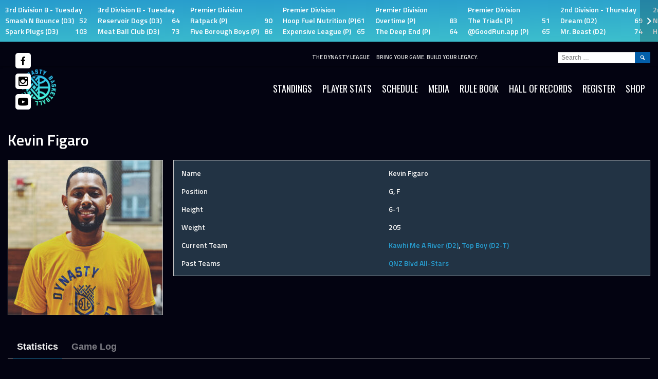

--- FILE ---
content_type: text/html; charset=UTF-8
request_url: https://tdlbasketball.com/player/kevin-figaro/
body_size: 19162
content:
<!DOCTYPE html>
<html lang="en-US">
<head>
<meta charset="UTF-8">
<meta name="viewport" content="width=device-width, initial-scale=1">
<link rel="profile" href="http://gmpg.org/xfn/11">
<link rel="pingback" href="https://tdlbasketball.com/xmlrpc.php">
<title>Kevin Figaro &#8211; The Dynasty League</title><link rel="preload" data-rocket-preload as="style" href="https://fonts.googleapis.com/css?family=Oswald%3A400%2C700%7CTitillium%20Web%3A300%2C600&#038;subset=latin-ext&#038;display=swap" /><link rel="stylesheet" href="https://fonts.googleapis.com/css?family=Oswald%3A400%2C700%7CTitillium%20Web%3A300%2C600&#038;subset=latin-ext&#038;display=swap" media="print" onload="this.media='all'" /><noscript><link rel="stylesheet" href="https://fonts.googleapis.com/css?family=Oswald%3A400%2C700%7CTitillium%20Web%3A300%2C600&#038;subset=latin-ext&#038;display=swap" /></noscript><link rel="preload" data-rocket-preload as="style" href="https://fonts.googleapis.com/css2?family=League+Gothic&#038;display=swap" /><link rel="stylesheet" href="https://fonts.googleapis.com/css2?family=League+Gothic&#038;display=swap" media="print" onload="this.media='all'" /><noscript><link rel="stylesheet" href="https://fonts.googleapis.com/css2?family=League+Gothic&#038;display=swap" /></noscript><link rel="preload" data-rocket-preload as="image" href="https://tdlbasketball.com/wp-content/uploads/2018/01/Kevin-Figaro-QNZ-300x300.jpg" imagesrcset="https://tdlbasketball.com/wp-content/uploads/2018/01/Kevin-Figaro-QNZ-300x300.jpg 300w, https://tdlbasketball.com/wp-content/uploads/2018/01/Kevin-Figaro-QNZ-150x150.jpg 150w, https://tdlbasketball.com/wp-content/uploads/2018/01/Kevin-Figaro-QNZ-128x128.jpg 128w, https://tdlbasketball.com/wp-content/uploads/2018/01/Kevin-Figaro-QNZ-32x32.jpg 32w, https://tdlbasketball.com/wp-content/uploads/2018/01/Kevin-Figaro-QNZ.jpg 721w" imagesizes="(max-width: 300px) 100vw, 300px" fetchpriority="high">
<meta name='robots' content='max-image-preview:large' />
<link rel='dns-prefetch' href='//fonts.googleapis.com' />
<link href='https://fonts.gstatic.com' crossorigin rel='preconnect' />
<link rel="alternate" type="application/rss+xml" title="The Dynasty League &raquo; Feed" href="https://tdlbasketball.com/feed/" />
<link rel="alternate" type="application/rss+xml" title="The Dynasty League &raquo; Comments Feed" href="https://tdlbasketball.com/comments/feed/" />
<link rel='stylesheet' id='sbi_styles-css' href='https://tdlbasketball.com/wp-content/plugins/instagram-feed/css/sbi-styles.min.css?ver=6.5.1' type='text/css' media='all' />
<style id='wp-emoji-styles-inline-css' type='text/css'>

	img.wp-smiley, img.emoji {
		display: inline !important;
		border: none !important;
		box-shadow: none !important;
		height: 1em !important;
		width: 1em !important;
		margin: 0 0.07em !important;
		vertical-align: -0.1em !important;
		background: none !important;
		padding: 0 !important;
	}
</style>
<link rel='stylesheet' id='wp-block-library-css' href='https://tdlbasketball.com/wp-includes/css/dist/block-library/style.min.css?ver=6.6.4' type='text/css' media='all' />
<style id='classic-theme-styles-inline-css' type='text/css'>
/*! This file is auto-generated */
.wp-block-button__link{color:#fff;background-color:#32373c;border-radius:9999px;box-shadow:none;text-decoration:none;padding:calc(.667em + 2px) calc(1.333em + 2px);font-size:1.125em}.wp-block-file__button{background:#32373c;color:#fff;text-decoration:none}
</style>
<style id='global-styles-inline-css' type='text/css'>
:root{--wp--preset--aspect-ratio--square: 1;--wp--preset--aspect-ratio--4-3: 4/3;--wp--preset--aspect-ratio--3-4: 3/4;--wp--preset--aspect-ratio--3-2: 3/2;--wp--preset--aspect-ratio--2-3: 2/3;--wp--preset--aspect-ratio--16-9: 16/9;--wp--preset--aspect-ratio--9-16: 9/16;--wp--preset--color--black: #000000;--wp--preset--color--cyan-bluish-gray: #abb8c3;--wp--preset--color--white: #ffffff;--wp--preset--color--pale-pink: #f78da7;--wp--preset--color--vivid-red: #cf2e2e;--wp--preset--color--luminous-vivid-orange: #ff6900;--wp--preset--color--luminous-vivid-amber: #fcb900;--wp--preset--color--light-green-cyan: #7bdcb5;--wp--preset--color--vivid-green-cyan: #00d084;--wp--preset--color--pale-cyan-blue: #8ed1fc;--wp--preset--color--vivid-cyan-blue: #0693e3;--wp--preset--color--vivid-purple: #9b51e0;--wp--preset--gradient--vivid-cyan-blue-to-vivid-purple: linear-gradient(135deg,rgba(6,147,227,1) 0%,rgb(155,81,224) 100%);--wp--preset--gradient--light-green-cyan-to-vivid-green-cyan: linear-gradient(135deg,rgb(122,220,180) 0%,rgb(0,208,130) 100%);--wp--preset--gradient--luminous-vivid-amber-to-luminous-vivid-orange: linear-gradient(135deg,rgba(252,185,0,1) 0%,rgba(255,105,0,1) 100%);--wp--preset--gradient--luminous-vivid-orange-to-vivid-red: linear-gradient(135deg,rgba(255,105,0,1) 0%,rgb(207,46,46) 100%);--wp--preset--gradient--very-light-gray-to-cyan-bluish-gray: linear-gradient(135deg,rgb(238,238,238) 0%,rgb(169,184,195) 100%);--wp--preset--gradient--cool-to-warm-spectrum: linear-gradient(135deg,rgb(74,234,220) 0%,rgb(151,120,209) 20%,rgb(207,42,186) 40%,rgb(238,44,130) 60%,rgb(251,105,98) 80%,rgb(254,248,76) 100%);--wp--preset--gradient--blush-light-purple: linear-gradient(135deg,rgb(255,206,236) 0%,rgb(152,150,240) 100%);--wp--preset--gradient--blush-bordeaux: linear-gradient(135deg,rgb(254,205,165) 0%,rgb(254,45,45) 50%,rgb(107,0,62) 100%);--wp--preset--gradient--luminous-dusk: linear-gradient(135deg,rgb(255,203,112) 0%,rgb(199,81,192) 50%,rgb(65,88,208) 100%);--wp--preset--gradient--pale-ocean: linear-gradient(135deg,rgb(255,245,203) 0%,rgb(182,227,212) 50%,rgb(51,167,181) 100%);--wp--preset--gradient--electric-grass: linear-gradient(135deg,rgb(202,248,128) 0%,rgb(113,206,126) 100%);--wp--preset--gradient--midnight: linear-gradient(135deg,rgb(2,3,129) 0%,rgb(40,116,252) 100%);--wp--preset--font-size--small: 13px;--wp--preset--font-size--medium: 20px;--wp--preset--font-size--large: 36px;--wp--preset--font-size--x-large: 42px;--wp--preset--spacing--20: 0.44rem;--wp--preset--spacing--30: 0.67rem;--wp--preset--spacing--40: 1rem;--wp--preset--spacing--50: 1.5rem;--wp--preset--spacing--60: 2.25rem;--wp--preset--spacing--70: 3.38rem;--wp--preset--spacing--80: 5.06rem;--wp--preset--shadow--natural: 6px 6px 9px rgba(0, 0, 0, 0.2);--wp--preset--shadow--deep: 12px 12px 50px rgba(0, 0, 0, 0.4);--wp--preset--shadow--sharp: 6px 6px 0px rgba(0, 0, 0, 0.2);--wp--preset--shadow--outlined: 6px 6px 0px -3px rgba(255, 255, 255, 1), 6px 6px rgba(0, 0, 0, 1);--wp--preset--shadow--crisp: 6px 6px 0px rgba(0, 0, 0, 1);}:where(.is-layout-flex){gap: 0.5em;}:where(.is-layout-grid){gap: 0.5em;}body .is-layout-flex{display: flex;}.is-layout-flex{flex-wrap: wrap;align-items: center;}.is-layout-flex > :is(*, div){margin: 0;}body .is-layout-grid{display: grid;}.is-layout-grid > :is(*, div){margin: 0;}:where(.wp-block-columns.is-layout-flex){gap: 2em;}:where(.wp-block-columns.is-layout-grid){gap: 2em;}:where(.wp-block-post-template.is-layout-flex){gap: 1.25em;}:where(.wp-block-post-template.is-layout-grid){gap: 1.25em;}.has-black-color{color: var(--wp--preset--color--black) !important;}.has-cyan-bluish-gray-color{color: var(--wp--preset--color--cyan-bluish-gray) !important;}.has-white-color{color: var(--wp--preset--color--white) !important;}.has-pale-pink-color{color: var(--wp--preset--color--pale-pink) !important;}.has-vivid-red-color{color: var(--wp--preset--color--vivid-red) !important;}.has-luminous-vivid-orange-color{color: var(--wp--preset--color--luminous-vivid-orange) !important;}.has-luminous-vivid-amber-color{color: var(--wp--preset--color--luminous-vivid-amber) !important;}.has-light-green-cyan-color{color: var(--wp--preset--color--light-green-cyan) !important;}.has-vivid-green-cyan-color{color: var(--wp--preset--color--vivid-green-cyan) !important;}.has-pale-cyan-blue-color{color: var(--wp--preset--color--pale-cyan-blue) !important;}.has-vivid-cyan-blue-color{color: var(--wp--preset--color--vivid-cyan-blue) !important;}.has-vivid-purple-color{color: var(--wp--preset--color--vivid-purple) !important;}.has-black-background-color{background-color: var(--wp--preset--color--black) !important;}.has-cyan-bluish-gray-background-color{background-color: var(--wp--preset--color--cyan-bluish-gray) !important;}.has-white-background-color{background-color: var(--wp--preset--color--white) !important;}.has-pale-pink-background-color{background-color: var(--wp--preset--color--pale-pink) !important;}.has-vivid-red-background-color{background-color: var(--wp--preset--color--vivid-red) !important;}.has-luminous-vivid-orange-background-color{background-color: var(--wp--preset--color--luminous-vivid-orange) !important;}.has-luminous-vivid-amber-background-color{background-color: var(--wp--preset--color--luminous-vivid-amber) !important;}.has-light-green-cyan-background-color{background-color: var(--wp--preset--color--light-green-cyan) !important;}.has-vivid-green-cyan-background-color{background-color: var(--wp--preset--color--vivid-green-cyan) !important;}.has-pale-cyan-blue-background-color{background-color: var(--wp--preset--color--pale-cyan-blue) !important;}.has-vivid-cyan-blue-background-color{background-color: var(--wp--preset--color--vivid-cyan-blue) !important;}.has-vivid-purple-background-color{background-color: var(--wp--preset--color--vivid-purple) !important;}.has-black-border-color{border-color: var(--wp--preset--color--black) !important;}.has-cyan-bluish-gray-border-color{border-color: var(--wp--preset--color--cyan-bluish-gray) !important;}.has-white-border-color{border-color: var(--wp--preset--color--white) !important;}.has-pale-pink-border-color{border-color: var(--wp--preset--color--pale-pink) !important;}.has-vivid-red-border-color{border-color: var(--wp--preset--color--vivid-red) !important;}.has-luminous-vivid-orange-border-color{border-color: var(--wp--preset--color--luminous-vivid-orange) !important;}.has-luminous-vivid-amber-border-color{border-color: var(--wp--preset--color--luminous-vivid-amber) !important;}.has-light-green-cyan-border-color{border-color: var(--wp--preset--color--light-green-cyan) !important;}.has-vivid-green-cyan-border-color{border-color: var(--wp--preset--color--vivid-green-cyan) !important;}.has-pale-cyan-blue-border-color{border-color: var(--wp--preset--color--pale-cyan-blue) !important;}.has-vivid-cyan-blue-border-color{border-color: var(--wp--preset--color--vivid-cyan-blue) !important;}.has-vivid-purple-border-color{border-color: var(--wp--preset--color--vivid-purple) !important;}.has-vivid-cyan-blue-to-vivid-purple-gradient-background{background: var(--wp--preset--gradient--vivid-cyan-blue-to-vivid-purple) !important;}.has-light-green-cyan-to-vivid-green-cyan-gradient-background{background: var(--wp--preset--gradient--light-green-cyan-to-vivid-green-cyan) !important;}.has-luminous-vivid-amber-to-luminous-vivid-orange-gradient-background{background: var(--wp--preset--gradient--luminous-vivid-amber-to-luminous-vivid-orange) !important;}.has-luminous-vivid-orange-to-vivid-red-gradient-background{background: var(--wp--preset--gradient--luminous-vivid-orange-to-vivid-red) !important;}.has-very-light-gray-to-cyan-bluish-gray-gradient-background{background: var(--wp--preset--gradient--very-light-gray-to-cyan-bluish-gray) !important;}.has-cool-to-warm-spectrum-gradient-background{background: var(--wp--preset--gradient--cool-to-warm-spectrum) !important;}.has-blush-light-purple-gradient-background{background: var(--wp--preset--gradient--blush-light-purple) !important;}.has-blush-bordeaux-gradient-background{background: var(--wp--preset--gradient--blush-bordeaux) !important;}.has-luminous-dusk-gradient-background{background: var(--wp--preset--gradient--luminous-dusk) !important;}.has-pale-ocean-gradient-background{background: var(--wp--preset--gradient--pale-ocean) !important;}.has-electric-grass-gradient-background{background: var(--wp--preset--gradient--electric-grass) !important;}.has-midnight-gradient-background{background: var(--wp--preset--gradient--midnight) !important;}.has-small-font-size{font-size: var(--wp--preset--font-size--small) !important;}.has-medium-font-size{font-size: var(--wp--preset--font-size--medium) !important;}.has-large-font-size{font-size: var(--wp--preset--font-size--large) !important;}.has-x-large-font-size{font-size: var(--wp--preset--font-size--x-large) !important;}
:where(.wp-block-post-template.is-layout-flex){gap: 1.25em;}:where(.wp-block-post-template.is-layout-grid){gap: 1.25em;}
:where(.wp-block-columns.is-layout-flex){gap: 2em;}:where(.wp-block-columns.is-layout-grid){gap: 2em;}
:root :where(.wp-block-pullquote){font-size: 1.5em;line-height: 1.6;}
</style>
<link rel='stylesheet' id='dashicons-css' href='https://tdlbasketball.com/wp-includes/css/dashicons.min.css?ver=6.6.4' type='text/css' media='all' />
<link rel='stylesheet' id='sportspress-general-css' href='//tdlbasketball.com/wp-content/plugins/sportspress-pro/includes/sportspress/assets/css/sportspress.css?ver=2.7.20' type='text/css' media='all' />
<link rel='stylesheet' id='sportspress-icons-css' href='//tdlbasketball.com/wp-content/plugins/sportspress-pro/includes/sportspress/assets/css/icons.css?ver=2.7' type='text/css' media='all' />
<link rel='stylesheet' id='sportspress-league-menu-css' href='//tdlbasketball.com/wp-content/plugins/sportspress-pro/includes/sportspress-league-menu/css/sportspress-league-menu.css?ver=2.1.2' type='text/css' media='all' />
<link rel='stylesheet' id='sportspress-event-statistics-css' href='//tdlbasketball.com/wp-content/plugins/sportspress-pro/includes/sportspress-match-stats/css/sportspress-match-stats.css?ver=2.2' type='text/css' media='all' />
<link rel='stylesheet' id='sportspress-results-matrix-css' href='//tdlbasketball.com/wp-content/plugins/sportspress-pro/includes/sportspress-results-matrix/css/sportspress-results-matrix.css?ver=2.6.9' type='text/css' media='all' />
<link rel='stylesheet' id='sportspress-scoreboard-css' href='//tdlbasketball.com/wp-content/plugins/sportspress-pro/includes/sportspress-scoreboard/css/sportspress-scoreboard.css?ver=2.6.11' type='text/css' media='all' />
<link rel='stylesheet' id='sportspress-scoreboard-ltr-css' href='//tdlbasketball.com/wp-content/plugins/sportspress-pro/includes/sportspress-scoreboard/css/sportspress-scoreboard-ltr.css?ver=2.6.11' type='text/css' media='all' />
<link rel='stylesheet' id='sportspress-sponsors-css' href='//tdlbasketball.com/wp-content/plugins/sportspress-pro/includes/sportspress-sponsors/css/sportspress-sponsors.css?ver=2.6.15' type='text/css' media='all' />
<link rel='stylesheet' id='sportspress-timelines-css' href='//tdlbasketball.com/wp-content/plugins/sportspress-pro/includes/sportspress-timelines/css/sportspress-timelines.css?ver=2.6' type='text/css' media='all' />
<link rel='stylesheet' id='sportspress-tournaments-css' href='//tdlbasketball.com/wp-content/plugins/sportspress-pro/includes/sportspress-tournaments/css/sportspress-tournaments.css?ver=2.6.21' type='text/css' media='all' />
<link rel='stylesheet' id='sportspress-tournaments-ltr-css' href='//tdlbasketball.com/wp-content/plugins/sportspress-pro/includes/sportspress-tournaments/css/sportspress-tournaments-ltr.css?ver=2.6.21' type='text/css' media='all' />
<link rel='stylesheet' id='jquery-bracket-css' href='//tdlbasketball.com/wp-content/plugins/sportspress-pro/includes/sportspress-tournaments/css/jquery.bracket.min.css?ver=0.11.0' type='text/css' media='all' />
<link rel='stylesheet' id='sportspress-twitter-css' href='//tdlbasketball.com/wp-content/plugins/sportspress-pro/includes/sportspress-twitter/css/sportspress-twitter.css?ver=2.1.2' type='text/css' media='all' />
<link rel='stylesheet' id='sportspress-user-scores-css' href='//tdlbasketball.com/wp-content/plugins/sportspress-pro/includes/sportspress-user-scores/css/sportspress-user-scores.css?ver=2.3' type='text/css' media='all' />
<link rel='stylesheet' id='mega-slider-style-css' href='https://tdlbasketball.com/wp-content/themes/marquee/plugins/mega-slider/assets/css/mega-slider.css?ver=1.0.1' type='text/css' media='all' />
<link rel='stylesheet' id='news-widget-style-css' href='https://tdlbasketball.com/wp-content/themes/marquee/plugins/news-widget/assets/css/news-widget.css?ver=1.0.1' type='text/css' media='all' />
<link rel='stylesheet' id='social-sidebar-icons-css' href='https://tdlbasketball.com/wp-content/themes/marquee/plugins/social-sidebar/assets/css/social-sidebar-icons.css?ver=1.0' type='text/css' media='all' />
<link rel='stylesheet' id='social-sidebar-css' href='https://tdlbasketball.com/wp-content/themes/marquee/plugins/social-sidebar/assets/css/social-sidebar.css?ver=1.0' type='text/css' media='all' />
<link rel='stylesheet' id='social-sidebar-classic-css' href='https://tdlbasketball.com/wp-content/themes/marquee/plugins/social-sidebar/assets/css/skins/classic.css?ver=1.0' type='text/css' media='all' />
<link rel='stylesheet' id='rookie-framework-style-css' href='https://tdlbasketball.com/wp-content/themes/marquee/framework.css?ver=6.6.4' type='text/css' media='all' />
<link rel='stylesheet' id='chld_thm_cfg_parent-css' href='https://tdlbasketball.com/wp-content/themes/marquee/style.css?ver=6.6.4' type='text/css' media='all' />

<link rel='stylesheet' id='rookie-style-css' href='https://tdlbasketball.com/wp-content/themes/wpstg-tmp-marquee-child/style.css?ver=6.6.4' type='text/css' media='all' />

<style type="text/css"></style>		<style type="text/css"> /* Marquee Custom Layout */
		@media screen and (min-width: 1025px) {
			.site-branding, .site-content, .site-footer .footer-area, .site-info {
				width: 1280px; }
			.main-navigation {
				width: 1250px; }
		}
		</style>
				<style type="text/css"> /* Frontend CSS */
		blockquote:before,
		q:before {
			color: #035faa; }
		button,
		input[type="button"],
		input[type="reset"],
		input[type="submit"],
		.site-header,
		.widget_calendar caption,
		.sp-table-caption,
		.sp-template-countdown,
		.sp-scoreboard-wrapper,
		.sp-statistic-bar-fill,
		.nav-links a {
			background-color: #035faa; }
		button:hover,
		input[type="button"]:hover,
		input[type="reset"]:hover,
		input[type="submit"]:hover,
		.nav-links a:hover {
			background-color: #126eb9; }
		.main-navigation .current-menu-item:after,
		.main-navigation .current-menu-parent:after,
		.main-navigation .current-menu-ancestor:after,
		.main-navigation .current_page_item:after,
		.main-navigation .current_page_parent:after,
		.main-navigation .current_page_ancestor:after {
			background-color: #3591dc; }
		.header-area,
		.sp-event-blocks .sp-event-results a:hover .sp-result,
		.sp-event-blocks .alternate .sp-event-results .sp-result,
		.mega-slider__row {
			background-color: #030311; }
		table,
		.sp-event-logos .sp-team-logo .sp-team-result,
		.sp-template-countdown h5,
		.sp-player-details,
		.sp-staff-details,
		.sp-scoreboard .sp-highlight,
		.mega-slider__row:hover {
			background-color: #223344; }
		table tbody tr:nth-child(2n+1),
		.sp-data-table tbody tr.odd,
		.site-footer,
		.sp-event-blocks .sp-event-results .sp-result,
		.sp-event-blocks .alternate .sp-event-results a:hover .sp-result,
		.sp-template-countdown .event-venue,
		.mega-slider__row:nth-child(2n+1) {
			background-color: #2e3f50; }
		table,
		td,
		.site-footer,
		.sp-event-blocks .sp-event-results .sp-result,
		.mega-slider__sidebar {
			border-color: #617283; }
		.widget_calendar tbody .pad,
		.sp-template-event-calendar tbody .pad {
			background-color: #415263; }
		td,
		blockquote,
		q,
		.widget,
		.site-info,
		.sp-template-event-blocks .sp-event-date a,
		.news-widget__post__date,
		.news-widget__post__date a,
		.entry-meta a,
		.posted-on a {
			color: #ffffff; }
		body,
		table tfoot tr td,
		.widget-title,
		.widget_news_widget,
		.entry-header,
		.sp-highlight,
		.sp-template-event-blocks .sp-event-title a,
		.sp-template-event-blocks .sp-event-results a,
		.sp-event-blocks .sp-event-results .sp-result,
		.sp-template-countdown h5 {
			color: #080808; }
		a,
		.mega-slider__row__link {
			color: #279bcd; }
		.widget_calendar #today,
		.sp-template-event-calendar #today,
		.gallery dd strong,
		.single-sp_player .entry-header .entry-title strong,
		.single-sp_staff .entry-header .entry-title strong {
			background-color: #279bcd; }
		.widget_calendar #today,
		.sp-template-event-calendar #today {
			border-color: #279bcd; }
		.sp-tab-menu-item-active a {
			border-bottom-color: #279bcd; }
		a:hover,
		.mega-slider__row__link:hover {
			color: #0478aa; }
		th,
		table thead,
		button,
		input[type="button"],
		input[type="reset"],
		input[type="submit"],
		.main-navigation,
		.main-navigation a,
		.widget_calendar caption,
		.sp-table-caption,
		.widget_calendar #prev a:before,
		.sp-template-event-calendar #prev a:before,
		.widget_calendar #next a:before,
		.sp-template-event-calendar #next a:before,
		.widget_calendar #today,
		.sp-template-event-calendar #today,
		.widget_calendar #today a,
		.sp-template-event-calendar #today a,
		.gallery dd,
		.gallery dd strong,
		.sp-template-countdown,
		.single-sp_player .entry-header .entry-title strong,
		.single-sp_staff .entry-header .entry-title strong,
		.sp-scoreboard-nav,
		.mega-slider__row--active,
		.mega-slider__row--active:nth-child(2n+1),
		.mega-slider__row--active:hover,
		.mega-slider__row--active .mega-slider__row__date,
		.mega-slider__row--active .mega-slider__row__link,
		.nav-links a {
			color: #ffffff; }
		th,
		table thead,
		.main-navigation,
		.gallery dd,
		.sp-template-countdown .event-name,
		.site-widgets .sp-scoreboard-wrapper,
		.sp-statistic-bar {
			background-color: #000000; }
		th,
		table thead {
			border-color: #000000; }
		.mega-slider__row--active,
		.mega-slider__row--active:nth-child(2n+1),
		.mega-slider__row--active:hover {
			background-color: #035faa; }
			
		@media screen and (min-width: 601px) {
			.main-navigation,
			.main-navigation ul ul,
			.main-navigation li:hover {
				background-color: #080808; }
		}

		
		</style>
		<script type="text/javascript" src="https://tdlbasketball.com/wp-includes/js/jquery/jquery.min.js?ver=3.7.1" id="jquery-core-js"></script>
<script type="text/javascript" src="https://tdlbasketball.com/wp-includes/js/jquery/jquery-migrate.min.js?ver=3.4.1" id="jquery-migrate-js"></script>
<script type="text/javascript" src="https://tdlbasketball.com/wp-content/plugins/sportspress-pro/includes/sportspress-facebook/js/sportspress-facebook-sdk.js?ver=2.11" id="sportspress-facebook-sdk-js"></script>
<script type="text/javascript" src="https://tdlbasketball.com/wp-content/plugins/sportspress-pro/includes/sportspress-tournaments/js/jquery.bracket.min.js?ver=0.11.0" id="jquery-bracket-js"></script>
<script type="text/javascript" id="wpstg-global-js-extra">
/* <![CDATA[ */
var wpstg = {"nonce":"c9aaef310c"};
/* ]]> */
</script>
<script type="text/javascript" src="https://tdlbasketball.com/wp-content/plugins/wp-staging-pro/assets/js/dist/wpstg-blank-loader.js?ver=6.6.4" id="wpstg-global-js"></script>
<link rel="https://api.w.org/" href="https://tdlbasketball.com/wp-json/" /><link rel="alternate" title="JSON" type="application/json" href="https://tdlbasketball.com/wp-json/wp/v2/players/13774" /><link rel="EditURI" type="application/rsd+xml" title="RSD" href="https://tdlbasketball.com/xmlrpc.php?rsd" />
<meta name="generator" content="WordPress 6.6.4" />
<meta name="generator" content="SportsPress 2.7.20" />
<meta name="generator" content="SportsPress Pro 2.7.20" />
<link rel="canonical" href="https://tdlbasketball.com/player/kevin-figaro/" />
<link rel='shortlink' href='https://tdlbasketball.com/?p=13774' />
<link rel="alternate" title="oEmbed (JSON)" type="application/json+oembed" href="https://tdlbasketball.com/wp-json/oembed/1.0/embed?url=https%3A%2F%2Ftdlbasketball.com%2Fplayer%2Fkevin-figaro%2F" />
<link rel="alternate" title="oEmbed (XML)" type="text/xml+oembed" href="https://tdlbasketball.com/wp-json/oembed/1.0/embed?url=https%3A%2F%2Ftdlbasketball.com%2Fplayer%2Fkevin-figaro%2F&#038;format=xml" />
    <link rel="preconnect" href="https://fonts.googleapis.com">
	<link rel="preconnect" href="https://fonts.gstatic.com" crossorigin>
	
    
<!-- Meta Pixel Code -->
<script type='text/javascript'>
!function(f,b,e,v,n,t,s){if(f.fbq)return;n=f.fbq=function(){n.callMethod?
n.callMethod.apply(n,arguments):n.queue.push(arguments)};if(!f._fbq)f._fbq=n;
n.push=n;n.loaded=!0;n.version='2.0';n.queue=[];t=b.createElement(e);t.async=!0;
t.src=v;s=b.getElementsByTagName(e)[0];s.parentNode.insertBefore(t,s)}(window,
document,'script','https://connect.facebook.net/en_US/fbevents.js?v=next');
</script>
<!-- End Meta Pixel Code -->
<script type='text/javascript'>var url = window.location.origin + '?ob=open-bridge';
            fbq('set', 'openbridge', '640410121877070', url);
fbq('init', '640410121877070', {}, {
    "agent": "wordpress-6.6.4-4.1.4"
})</script><script type='text/javascript'>
    fbq('track', 'PageView', []);
  </script><style type="text/css" id="custom-background-css">
body.custom-background { background-color: #030311; }
</style>
	<script type="text/javascript">
    (function(c,l,a,r,i,t,y){
        c[a]=c[a]||function(){(c[a].q=c[a].q||[]).push(arguments)};
        t=l.createElement(r);t.async=1;t.src="https://www.clarity.ms/tag/"+i;
        y=l.getElementsByTagName(r)[0];y.parentNode.insertBefore(t,y);
    })(window, document, "clarity", "script", "spjpo3zmo7");
</script><meta name="facebook-domain-verification" content="qqcqxifx5ayw3srdbtkncruu6hq3k2" /><link rel="icon" href="https://tdlbasketball.com/wp-content/uploads/2023/09/cropped-2023-TDL-site-icon-02-1-32x32.png" sizes="32x32" />
<link rel="icon" href="https://tdlbasketball.com/wp-content/uploads/2023/09/cropped-2023-TDL-site-icon-02-1-192x192.png" sizes="192x192" />
<link rel="apple-touch-icon" href="https://tdlbasketball.com/wp-content/uploads/2023/09/cropped-2023-TDL-site-icon-02-1-180x180.png" />
<meta name="msapplication-TileImage" content="https://tdlbasketball.com/wp-content/uploads/2023/09/cropped-2023-TDL-site-icon-02-1-270x270.png" />
		<style type="text/css" id="wp-custom-css">
			a {
	transition: 150ms;
}

h5.wp-block-heading, 
h6.wp-block-heading {
	background-color: #2f3f4f;
	color: #fff;
	font-family: "League Gothic", Helvetica, sans-serif;
	font-style: italic;
	font-weight: 400;
	font-size: 20px;
	padding: 10px;
	margin-bottom: 0;
	text-transform: uppercase;
}

.site-identity hgroup {
	display: none;
}

.home-banner {
	margin-bottom: 32px;
	max-width: 512px;
}

.quick-links-nav {
	font-family: Oswald, sans-serif;
	font-size: 16px;
	margin-bottom: 28px;
}

.quick-links-nav a {
	color: #fff;
}

.quick-links-nav a:hover {
	color: rgb(6, 147, 227);
}

.header-area {
	margin-top: 0;
}

.site-header {
	background-color: #030311;
	margin-bottom: 0;
}

.site-footer {
	background-color: #030311;
	border-color: transparent;
}

.site-main {
	color: #f3f3f3;
}

.sp-header {
	display: none;
}

.sp-data-table {
	border-width: 0;
}

.sp-data-table td {
	border-width: 0;
}

.sp-footer-sponsors {
	background: #030311 !important;
	border-color: transparent;
}

.sp-scoreboard .sp-row {
	background-image: linear-gradient(to bottom right, #279bcd, #47d1cc) !important;
}

.sp-scoreboard-event {
	transition: 150ms;
	padding: 8px 10px 10px;
}

.sp-scoreboard-league {
	margin-bottom: 0;
	font-weight: 600;
}

.sp-scoreboard-team {
	margin-bottom: 0;
	font-weight: 700;
	display: flex;
  flex-wrap: nowrap;
  white-space: nowrap;
  justify-content: space-between;
}

.sp-scoreboard-event:hover,
.sp-scoreboard .sp-highlight {
	background-color: #fdfdfd;
	color: #279bcd;
}

.sp-scoreboard-wrapper {
	padding: 0;
}

.social-sidebar-icon {
	color: #000;
	border-radius: 5px;
}

.page-template-default .entry-title,
.sp_calendar-template-default .entry-title {
	display: none;
}

.entry-header {
	color: #fff;
}

.sp-scoreboard-nav {
	transition: 150ms;
	background-color: rgba(0,0,0, .2);
	z-index: 1;
}

.sp-scoreboard-nav:hover {
	background-color: rgba(0,0,0, .5)
}

.home .wp-block-embed-youtube iframe {
	height: auto;
	aspect-ratio: 16/9;
}

.sb_instagram_header {
	display: none;
}

#sb_instagram #sbi_images {
	padding-top: 0;
}

.home .sby_items_wrap {
	 margin: -10px -10px 0;
   width: calc(100% + 20px) !important;
}

.sby_load_btn,
.home .sby_item:nth-child(n+4) {
  display: none !important;
}

.schedule-days a {
	text-decoration: none;
	font-family: Oswald, sans-serif;
	color: #fff;
}

.schedule-days a:hover {
	color: rgb(6, 147, 227);
}

@media screen and (min-width: 600px) {
	.quick-links-nav {
		display: none;
	}
}

@media screen and (min-width: 780px) {
	.site-identity hgroup,
	.sp-header {
		display: block;
	}
	.header-area {
		margin-top: 14px;
	}
	.site-header {
		margin-bottom: 54px;
	}
	.sby_load_btn,
	.home .sby_item:nth-child(n+4) 		{
  	display: inline-block !important;
	}
}
@media screen and (min-width: 1200px) {
	
	.site-branding {
    background-color: #030311;
 }
	
	.social-sidebar {
		position: absolute;
		top: 103px;
	}
}		</style>
		</head>

<body class="sp_player-template-default single single-sp_player postid-13774 custom-background sportspress sportspress-page sp-show-image">
<div  class="sp-header">		<div  class="sp-header-scoreboard">
			<div  class="sp-template sp-template-scoreboard">
	<div class="sp-scoreboard-wrapper">
		<button class="sp-scoreboard-prev sp-scoreboard-nav sp-scoreboard-nav-disabled" data-sp-step="360"></button>
		<div class="sp-scoreboard-content">
			<table class="sp-scoreboard sp-data-table">
				<tbody>
					<tr class="sp-row alternate">
													<td class="data-name" style="width:180px;">
								<a href="https://tdlbasketball.com/event/smash-n-bounce-vs-spark-plugs/" class="sp-scoreboard-event">
									
									
																			<span class="sp-scoreboard-league">3rd Division B - Tuesday</span>
									
									
																		
									<span class="sp-scoreboard-teams">
										<span class="sp-scoreboard-team"><span class="sp-scoreboard-team-name">Smash N Bounce (D3)</span> <span class="sp-scoreboard-result">52</span></span><span class="sp-scoreboard-team"><span class="sp-scoreboard-team-name">Spark Plugs (D3)</span> <span class="sp-scoreboard-result">103</span></span>									</span>
								</a>
							</td>
														<td class="data-name" style="width:180px;">
								<a href="https://tdlbasketball.com/event/reservoir-dogs-vs-meat-ball-club-7/" class="sp-scoreboard-event">
									
									
																			<span class="sp-scoreboard-league">3rd Division B - Tuesday</span>
									
									
																		
									<span class="sp-scoreboard-teams">
										<span class="sp-scoreboard-team"><span class="sp-scoreboard-team-name">Reservoir Dogs (D3)</span> <span class="sp-scoreboard-result">64</span></span><span class="sp-scoreboard-team"><span class="sp-scoreboard-team-name">Meat Ball Club (D3)</span> <span class="sp-scoreboard-result">73</span></span>									</span>
								</a>
							</td>
														<td class="data-name" style="width:180px;">
								<a href="https://tdlbasketball.com/event/ratpack-vs-five-borough-boys-2/" class="sp-scoreboard-event">
									
									
																			<span class="sp-scoreboard-league">Premier Division</span>
									
									
																		
									<span class="sp-scoreboard-teams">
										<span class="sp-scoreboard-team"><span class="sp-scoreboard-team-name">Ratpack (P)</span> <span class="sp-scoreboard-result">90</span></span><span class="sp-scoreboard-team"><span class="sp-scoreboard-team-name">Five Borough Boys (P)</span> <span class="sp-scoreboard-result">86</span></span>									</span>
								</a>
							</td>
														<td class="data-name" style="width:180px;">
								<a href="https://tdlbasketball.com/event/hoop-fuel-nutrition-vs-expensive-team/" class="sp-scoreboard-event">
									
									
																			<span class="sp-scoreboard-league">Premier Division</span>
									
									
																		
									<span class="sp-scoreboard-teams">
										<span class="sp-scoreboard-team"><span class="sp-scoreboard-team-name">Hoop Fuel Nutrition (P)</span> <span class="sp-scoreboard-result">61</span></span><span class="sp-scoreboard-team"><span class="sp-scoreboard-team-name">Expensive League (P)</span> <span class="sp-scoreboard-result">65</span></span>									</span>
								</a>
							</td>
														<td class="data-name" style="width:180px;">
								<a href="https://tdlbasketball.com/event/overtime-vs-the-deep-end/" class="sp-scoreboard-event">
									
									
																			<span class="sp-scoreboard-league">Premier Division</span>
									
									
																		
									<span class="sp-scoreboard-teams">
										<span class="sp-scoreboard-team"><span class="sp-scoreboard-team-name">Overtime (P)</span> <span class="sp-scoreboard-result">83</span></span><span class="sp-scoreboard-team"><span class="sp-scoreboard-team-name">The Deep End (P)</span> <span class="sp-scoreboard-result">64</span></span>									</span>
								</a>
							</td>
														<td class="data-name" style="width:180px;">
								<a href="https://tdlbasketball.com/event/the-triads-vs-goodrun-app/" class="sp-scoreboard-event">
									
									
																			<span class="sp-scoreboard-league">Premier Division</span>
									
									
																		
									<span class="sp-scoreboard-teams">
										<span class="sp-scoreboard-team"><span class="sp-scoreboard-team-name">The Triads (P)</span> <span class="sp-scoreboard-result">51</span></span><span class="sp-scoreboard-team"><span class="sp-scoreboard-team-name">@GoodRun.app (P)</span> <span class="sp-scoreboard-result">65</span></span>									</span>
								</a>
							</td>
														<td class="data-name" style="width:180px;">
								<a href="https://tdlbasketball.com/event/dream-vs-mr-beast/" class="sp-scoreboard-event">
									
									
																			<span class="sp-scoreboard-league">2nd Division - Thursday</span>
									
									
																		
									<span class="sp-scoreboard-teams">
										<span class="sp-scoreboard-team"><span class="sp-scoreboard-team-name">Dream (D2)</span> <span class="sp-scoreboard-result">69</span></span><span class="sp-scoreboard-team"><span class="sp-scoreboard-team-name">Mr. Beast (D2)</span> <span class="sp-scoreboard-result">74</span></span>									</span>
								</a>
							</td>
														<td class="data-name" style="width:180px;">
								<a href="https://tdlbasketball.com/event/ny-rockits-vs-honey-badgers-3/" class="sp-scoreboard-event">
									
									
																			<span class="sp-scoreboard-league">2nd Division - Thursday</span>
									
									
																		
									<span class="sp-scoreboard-teams">
										<span class="sp-scoreboard-team"><span class="sp-scoreboard-team-name">NY Rockits (D2)</span> <span class="sp-scoreboard-result">94</span></span><span class="sp-scoreboard-team"><span class="sp-scoreboard-team-name">Honey Badgers (D2)</span> <span class="sp-scoreboard-result">63</span></span>									</span>
								</a>
							</td>
														<td class="data-name" style="width:180px;">
								<a href="https://tdlbasketball.com/event/chess-not-checkers-vs-hoya-redemption/" class="sp-scoreboard-event">
									
									
																			<span class="sp-scoreboard-league">2nd Division - Thursday</span>
									
									
																		
									<span class="sp-scoreboard-teams">
										<span class="sp-scoreboard-team"><span class="sp-scoreboard-team-name">Chess Not Checkers (D2)</span> <span class="sp-scoreboard-result">75</span></span><span class="sp-scoreboard-team"><span class="sp-scoreboard-team-name">Hoya Redemption (D2)</span> <span class="sp-scoreboard-result">87</span></span>									</span>
								</a>
							</td>
														<td class="data-name" style="width:180px;">
								<a href="https://tdlbasketball.com/event/new-gotham-vs-shiesty-squad-2/" class="sp-scoreboard-event">
									
									
																			<span class="sp-scoreboard-league">2nd Division - Thursday</span>
									
									
																		
									<span class="sp-scoreboard-teams">
										<span class="sp-scoreboard-team"><span class="sp-scoreboard-team-name">New Gotham (D2)</span> <span class="sp-scoreboard-result">102</span></span><span class="sp-scoreboard-team"><span class="sp-scoreboard-team-name">Shiesty Squad (D2)</span> <span class="sp-scoreboard-result">70</span></span>									</span>
								</a>
							</td>
														<td class="data-name" style="width:180px;">
								<a href="https://tdlbasketball.com/event/ice-in-my-veins-vs-brick-squad/" class="sp-scoreboard-event">
									
									
																			<span class="sp-scoreboard-league">3rd Division - Sunday</span>
									
									
																		
									<span class="sp-scoreboard-teams">
										<span class="sp-scoreboard-team">Ice In My Veins (D3)</span><span class="sp-scoreboard-team">Brick Squad (D3)</span>									</span>
								</a>
							</td>
														<td class="data-name" style="width:180px;">
								<a href="https://tdlbasketball.com/event/supreme-team-vs-ball-is-life-4/" class="sp-scoreboard-event">
									
									
																			<span class="sp-scoreboard-league">3rd Division - Sunday</span>
									
									
																		
									<span class="sp-scoreboard-teams">
										<span class="sp-scoreboard-team">Supreme Team (D3)</span><span class="sp-scoreboard-team">Ball Is Life (D3)</span>									</span>
								</a>
							</td>
														<td class="data-name" style="width:180px;">
								<a href="https://tdlbasketball.com/event/big-bullies-vs-true-step-pt/" class="sp-scoreboard-event">
									
									
																			<span class="sp-scoreboard-league">3rd Division - Sunday</span>
									
									
																		
									<span class="sp-scoreboard-teams">
										<span class="sp-scoreboard-team">Big Bullies (D3)</span><span class="sp-scoreboard-team">True Step PT (D3)</span>									</span>
								</a>
							</td>
														<td class="data-name" style="width:180px;">
								<a href="https://tdlbasketball.com/event/big-bullies-vs-rush-hour/" class="sp-scoreboard-event">
									
									
																			<span class="sp-scoreboard-league">2nd Division - Sunday</span>
									
									
																		
									<span class="sp-scoreboard-teams">
										<span class="sp-scoreboard-team">Big Bullies (D2)</span><span class="sp-scoreboard-team">Rush Hour (D2)</span>									</span>
								</a>
							</td>
														<td class="data-name" style="width:180px;">
								<a href="https://tdlbasketball.com/event/infinite-potential-vs-yolo-2/" class="sp-scoreboard-event">
									
									
																			<span class="sp-scoreboard-league">2nd Division - Sunday</span>
									
									
																		
									<span class="sp-scoreboard-teams">
										<span class="sp-scoreboard-team">Infinite Potential (D2)</span><span class="sp-scoreboard-team">YOLO (D2)</span>									</span>
								</a>
							</td>
														<td class="data-name" style="width:180px;">
								<a href="https://tdlbasketball.com/event/seawolves-vs-jamies-jammers/" class="sp-scoreboard-event">
									
									
																			<span class="sp-scoreboard-league">3rd Division - Sunday</span>
									
									
																		
									<span class="sp-scoreboard-teams">
										<span class="sp-scoreboard-team">Seawolves (D3)</span><span class="sp-scoreboard-team">Jamie&#8217;s Jammers (D3)</span>									</span>
								</a>
							</td>
														<td class="data-name" style="width:180px;">
								<a href="https://tdlbasketball.com/event/the-big-ragus-vs-big-song-lil-wong/" class="sp-scoreboard-event">
									
									
																			<span class="sp-scoreboard-league">3rd Division - Sunday</span>
									
									
																		
									<span class="sp-scoreboard-teams">
										<span class="sp-scoreboard-team">The Big Ragus (D3)</span><span class="sp-scoreboard-team">Big Song Lil Wong (D3)</span>									</span>
								</a>
							</td>
														<td class="data-name" style="width:180px;">
								<a href="https://tdlbasketball.com/event/sunday-sauce-vs-cone-drill-2-0/" class="sp-scoreboard-event">
									
									
																			<span class="sp-scoreboard-league">3rd Division - Sunday</span>
									
									
																		
									<span class="sp-scoreboard-teams">
										<span class="sp-scoreboard-team">Sunday Sauce (D3)</span><span class="sp-scoreboard-team">Cone Drill 2.0 (D3)</span>									</span>
								</a>
							</td>
														<td class="data-name" style="width:180px;">
								<a href="https://tdlbasketball.com/event/hoop-prophets-vs-layups-only/" class="sp-scoreboard-event">
									
									
																			<span class="sp-scoreboard-league">2nd Division - Sunday</span>
									
									
																		
									<span class="sp-scoreboard-teams">
										<span class="sp-scoreboard-team">Hoop Prophets (D2)</span><span class="sp-scoreboard-team">Layups Only (D2)</span>									</span>
								</a>
							</td>
														<td class="data-name" style="width:180px;">
								<a href="https://tdlbasketball.com/event/injustice-league-vs-bucketboys/" class="sp-scoreboard-event">
									
									
																			<span class="sp-scoreboard-league">2nd Division - Sunday</span>
									
									
																		
									<span class="sp-scoreboard-teams">
										<span class="sp-scoreboard-team">Injustice League (D2)</span><span class="sp-scoreboard-team">BucketBoys (D2)</span>									</span>
								</a>
							</td>
												</tr>
				</tbody>
			</table>
		</div>
		<button class="sp-scoreboard-next sp-scoreboard-nav" data-sp-step="360"></button>
	</div>
	</div>		</div>
		</div>
<div  id="page" class="hfeed site">
	<a class="skip-link screen-reader-text" href="#content">Skip to content</a>

	<header  id="masthead" class="site-header" role="banner">
				<div  class="header-area header-area-has-logo header-area-has-search">
																																		<div class="site-branding">
					<div class="site-identity">
												<a class="site-logo" href="https://tdlbasketball.com/" rel="home"><img src="https://tdlbasketball.com/wp-content/uploads/2023/09/2023-TDL-Logo-512x512-gradient-trans.png" alt="The Dynasty League"></a>
																		<hgroup style="color: #dddddd">
							<h1 class="site-title"><a href="https://tdlbasketball.com/" rel="home">The Dynasty League</a></h1>
							<h2 class="site-description">Bring your game. Build your legacy.</h2>
						</hgroup>
											</div>
				</div><!-- .site-branding -->
												<div class="site-menu">
					<nav id="site-navigation" class="main-navigation" role="navigation">
						<button class="menu-toggle" aria-controls="menu" aria-expanded="false"><span class="dashicons dashicons-menu"></span></button>
						<div class="menu-primary-navigation-container"><ul id="menu-primary-navigation" class="menu"><li id="menu-item-20732" class="menu-item menu-item-type-custom menu-item-object-custom menu-item-has-children menu-item-20732"><a>Standings</a>
<ul class="sub-menu">
	<li id="menu-item-4317" class="menu-item menu-item-type-custom menu-item-object-custom menu-item-4317"><a href="https://tdlbasketball.com/table/standings-1st-division-wednesdays/">Premier Division (Wed)</a></li>
	<li id="menu-item-4316" class="menu-item menu-item-type-custom menu-item-object-custom menu-item-4316"><a href="https://tdlbasketball.com/table/standings-2nd-division-thursdays/">2nd Division (Thu)</a></li>
	<li id="menu-item-4318" class="menu-item menu-item-type-custom menu-item-object-custom menu-item-4318"><a href="https://tdlbasketball.com/table/standings-2nd-division-sundays/">2nd Division (Sun)</a></li>
	<li id="menu-item-4319" class="menu-item menu-item-type-custom menu-item-object-custom menu-item-4319"><a href="https://tdlbasketball.com/table/standings-3rd-division-mondays/">3rd Division A (Mon)</a></li>
	<li id="menu-item-18438" class="menu-item menu-item-type-custom menu-item-object-custom menu-item-18438"><a href="https://tdlbasketball.com/table/standings-3rd-division-tuesdays/">3rd Division B (Tue)</a></li>
	<li id="menu-item-22901" class="menu-item menu-item-type-custom menu-item-object-custom menu-item-22901"><a href="https://tdlbasketball.com/table/3rd-division-c-tuesday/">3rd Division C (Tue)</a></li>
	<li id="menu-item-18437" class="menu-item menu-item-type-custom menu-item-object-custom menu-item-18437"><a href="https://tdlbasketball.com/standings-3rd-division-sundays">3rd Division (Sun)</a></li>
	<li id="menu-item-22902" class="menu-item menu-item-type-custom menu-item-object-custom menu-item-22902"><a href="https://tdlbasketball.com/table/the-ocho-t">The Ocho (Thu)</a></li>
	<li id="menu-item-23176" class="menu-item menu-item-type-custom menu-item-object-custom menu-item-23176"><a href="https://tdlbasketball.com/table/womens-division/">Women&#8217;s Division (Wed)</a></li>
</ul>
</li>
<li id="menu-item-20733" class="menu-item menu-item-type-custom menu-item-object-custom menu-item-has-children menu-item-20733"><a>Player Stats</a>
<ul class="sub-menu">
	<li id="menu-item-4320" class="menu-item menu-item-type-custom menu-item-object-custom menu-item-4320"><a href="https://tdlbasketball.com/player-stats-1st-division-wednesdays/">Premier Division (Wed)</a></li>
	<li id="menu-item-4322" class="menu-item menu-item-type-custom menu-item-object-custom menu-item-4322"><a href="https://tdlbasketball.com/player-stats-2nd-division-thursdays/">2nd Division (Thu)</a></li>
	<li id="menu-item-4324" class="menu-item menu-item-type-custom menu-item-object-custom menu-item-4324"><a href="https://tdlbasketball.com/player-stats-2nd-division-sundays/">2nd Division (Sun)</a></li>
	<li id="menu-item-4327" class="menu-item menu-item-type-custom menu-item-object-custom menu-item-4327"><a href="https://tdlbasketball.com/player-stats-3rd-division-mondays/">3rd Division A (Mon)</a></li>
	<li id="menu-item-18416" class="menu-item menu-item-type-custom menu-item-object-custom menu-item-18416"><a href="https://tdlbasketball.com/player-stats-3rd-division-tuesdays/">3rd Division B (Tue)</a></li>
	<li id="menu-item-22856" class="menu-item menu-item-type-custom menu-item-object-custom menu-item-22856"><a href="https://tdlbasketball.com/22850-2/">3rd Division C (Tue)</a></li>
	<li id="menu-item-18417" class="menu-item menu-item-type-custom menu-item-object-custom menu-item-18417"><a href="https://tdlbasketball.com/player-stats-3rd-division-sundays/">3rd Division (Sun)</a></li>
	<li id="menu-item-22861" class="menu-item menu-item-type-custom menu-item-object-custom menu-item-22861"><a href="https://tdlbasketball.com/22857-2/">The Ocho (Thu)</a></li>
	<li id="menu-item-23181" class="menu-item menu-item-type-custom menu-item-object-custom menu-item-23181"><a href="https://tdlbasketball.com/23179-2/">Women&#8217;s Division (Wed)</a></li>
</ul>
</li>
<li id="menu-item-20734" class="menu-item menu-item-type-custom menu-item-object-custom menu-item-has-children menu-item-20734"><a>Schedule</a>
<ul class="sub-menu">
	<li id="menu-item-4323" class="menu-item-first menu-item menu-item-type-custom menu-item-object-custom menu-item-4323"><a href="https://tdlbasketball.com/premier-division-wednesdays">Premier Division (Wed)</a></li>
	<li id="menu-item-4325" class="menu-item-second menu-item menu-item-type-custom menu-item-object-custom menu-item-4325"><a href="https://tdlbasketball.com/2nd-division-thursdays">2nd Division (Thu)</a></li>
	<li id="menu-item-18398" class="menu-item menu-item-type-custom menu-item-object-custom menu-item-18398"><a href="https://tdlbasketball.com/2nd-division-sundays">2nd Division (Sun)</a></li>
	<li id="menu-item-18378" class="menu-item-third menu-item menu-item-type-custom menu-item-object-custom menu-item-18378"><a href="https://tdlbasketball.com/3rd-division-mondays">3rd Division A (Mon)</a></li>
	<li id="menu-item-4326" class="menu-item-third menu-item menu-item-type-custom menu-item-object-custom menu-item-4326"><a href="https://tdlbasketball.com/3rd-division-tuesdays">3rd Division B (Tue)</a></li>
	<li id="menu-item-22598" class="menu-item menu-item-type-custom menu-item-object-custom menu-item-22598"><a href="https://tdlbasketball.com/calendar/3rd-division-c-tue-schedule/">3rd Division C (Tue)</a></li>
	<li id="menu-item-18399" class="menu-item menu-item-type-custom menu-item-object-custom menu-item-18399"><a href="https://tdlbasketball.com/3rd-division-sundays">3rd Division (Sun)</a></li>
	<li id="menu-item-22599" class="menu-item menu-item-type-custom menu-item-object-custom menu-item-22599"><a href="https://tdlbasketball.com/calendar/the-ocho-thu/">The Ocho (Thu)</a></li>
	<li id="menu-item-23175" class="menu-item menu-item-type-custom menu-item-object-custom menu-item-23175"><a href="https://tdlbasketball.com/calendar/womens-division-wed/">Women&#8217;s Division (Wed)</a></li>
</ul>
</li>
<li id="menu-item-22384" class="menu-item menu-item-type-custom menu-item-object-custom menu-item-has-children menu-item-22384"><a>Media</a>
<ul class="sub-menu">
	<li id="menu-item-22385" class="menu-item menu-item-type-post_type menu-item-object-post menu-item-22385"><a href="https://tdlbasketball.com/22285-2/">2024 Fall League Photos</a></li>
</ul>
</li>
<li id="menu-item-5145" class="menu-item menu-item-type-post_type menu-item-object-page menu-item-5145"><a href="https://tdlbasketball.com/rule-book/">Rule Book</a></li>
<li id="menu-item-12715" class="menu-item menu-item-type-post_type menu-item-object-page menu-item-12715"><a href="https://tdlbasketball.com/hall-of-records-2/">HALL OF RECORDS</a></li>
<li id="menu-item-4314" class="menu-item menu-item-type-custom menu-item-object-custom menu-item-has-children menu-item-4314"><a href="https://tdlbasketball.com/registration/">Register</a>
<ul class="sub-menu">
	<li id="menu-item-18901" class="menu-item menu-item-type-custom menu-item-object-custom menu-item-18901"><a href="https://tdlbasketball.com/registration/">LEAGUE INFO</a></li>
	<li id="menu-item-18401" class="menu-item menu-item-type-post_type menu-item-object-page menu-item-18401"><a href="https://tdlbasketball.com/free-agency/">FREE AGENT LIST</a></li>
</ul>
</li>
<li id="menu-item-20974" class="menu-item menu-item-type-custom menu-item-object-custom menu-item-20974"><a href="http://shop.tdlbasketball.com">SHOP</a></li>
</ul></div>						<form role="search" method="get" class="search-form" action="https://tdlbasketball.com/">
				<label>
					<span class="screen-reader-text">Search for:</span>
					<input type="search" class="search-field" placeholder="Search &hellip;" value="" name="s" />
				</label>
				<input type="submit" class="search-submit" value="&#61817;" title="Search" />
			</form>					</nav><!-- #site-navigation -->
				</div>
						</div>
		</header><!-- #masthead -->

	<div  id="content" class="site-content">
		
	<div  id="primary" class="content-area content-area-no-sidebar">
		<main id="main" class="site-main" role="main">

			
			
				
<article id="post-13774" class="post-13774 sp_player type-sp_player status-publish has-post-thumbnail hentry sp_league-1st-division-weeknights sp_league-2nd-division-sunday sp_league-2nd-division-weeknights sp_season-2021-fall-playoffs sp_season-2021-fall-season sp_season-2022-summer-playoffs sp_season-2022-summer-season sp_season-2022-winter-playoffs sp_season-2022-winter-season sp_season-2023-fall-season sp_season-2023-winter-season sp_season-2024-winter-season sp_position-0-guard sp_position-2-forward">
	<header class="entry-header">		
		<h1 class="entry-title">Kevin Figaro</h1>	</header><!-- .entry-header -->

	<div class="entry-content">
		<div class="sp-section-content sp-section-content-photo">	<div class="sp-template sp-template-player-photo sp-template-photo sp-player-photo">
		<img fetchpriority="high" decoding="async" width="300" height="300" src="https://tdlbasketball.com/wp-content/uploads/2018/01/Kevin-Figaro-QNZ-300x300.jpg" class="attachment-sportspress-fit-medium size-sportspress-fit-medium wp-post-image" alt="" srcset="https://tdlbasketball.com/wp-content/uploads/2018/01/Kevin-Figaro-QNZ-300x300.jpg 300w, https://tdlbasketball.com/wp-content/uploads/2018/01/Kevin-Figaro-QNZ-150x150.jpg 150w, https://tdlbasketball.com/wp-content/uploads/2018/01/Kevin-Figaro-QNZ-128x128.jpg 128w, https://tdlbasketball.com/wp-content/uploads/2018/01/Kevin-Figaro-QNZ-32x32.jpg 32w, https://tdlbasketball.com/wp-content/uploads/2018/01/Kevin-Figaro-QNZ.jpg 721w" sizes="(max-width: 300px) 100vw, 300px" />	</div>
	</div><div class="sp-section-content sp-section-content-details"><div class="sp-template sp-template-player-details sp-template-details"><div class="sp-list-wrapper"><dl class="sp-player-details"><dt>Name</dt><dd>Kevin Figaro</dd><dt>Position</dt><dd>G, F</dd><dt>Height</dt><dd>6-1</dd><dt>Weight</dt><dd>205</dd><dt>Current Team</dt><dd><a href="https://tdlbasketball.com/team/kawhi-me-a-river-d2/">Kawhi Me A River (D2)</a>, <a href="https://tdlbasketball.com/team/qnz-blvd-all-stars-d2/">Top Boy (D2-T)</a></dd><dt>Past Teams</dt><dd><a href="https://tdlbasketball.com/team/qnz-blvd-all-stars/">QNZ Blvd All-Stars</a></dd></dl></div></div></div><div class="sp-section-content sp-section-content-excerpt"></div><div class="sp-section-content sp-section-content-content"></div><div class="sp-tab-group"><ul class="sp-tab-menu"><li class="sp-tab-menu-item sp-tab-menu-item-active"><a href="#sp-tab-content-statistics" data-sp-tab="statistics">Statistics</a></li><li class="sp-tab-menu-item"><a href="#sp-tab-content-events" data-sp-tab="events">Game Log</a></li></ul><div class="sp-tab-content sp-tab-content-statistics" id="sp-tab-content-statistics" style="display: block;"><h3 class="sp-post-caption sp-player-statistics-section"></h3><div class="sp-template sp-template-player-statistics">
	<h4 class="sp-table-caption">1st Division - Weeknights</h4><div class="sp-table-wrapper"><table class="sp-player-statistics sp-data-table sp-scrollable-table"><thead><tr><th class="data-name">Season</th><th class="data-team">Team</th><th class="data-rebstat">REB STAT</th><th class="data-g">G</th><th class="data-ppg">PPG</th><th class="data-rpg">RPG</th><th class="data-apg">APG</th><th class="data-spg">SPG</th><th class="data-bpg">BPG</th><th class="data-tpg">TPG</th><th class="data-fpg">FPG</th><th class="data-pts">PTS</th><th class="data-reb">REB</th><th class="data-ast">AST</th><th class="data-stl">STL</th><th class="data-blk">BLK</th><th class="data-gs">GS</th><th class="data-fgm">FGM</th><th class="data-fga">FGA</th><th class="data-fgpercent">FG%</th><th class="data-threepm">3PM</th><th class="data-threepa">3PA</th><th class="data-threeppercent">3P%</th><th class="data-ftm">FTM</th><th class="data-fta">FTA</th><th class="data-ftpercent">FT%</th></tr></thead><tbody><tr class="odd"><td class="data-name">2021F</td><td class="data-team"><a href="https://tdlbasketball.com/team/qnz-blvd-all-stars/">QNZ Blvd All-Stars</a></td><td class="data-rebstat">43</td><td class="data-g">7</td><td class="data-ppg">6.6</td><td class="data-rpg">6.1</td><td class="data-apg">2.3</td><td class="data-spg">2.3</td><td class="data-bpg">0.1</td><td class="data-tpg">1.4</td><td class="data-fpg">1.3</td><td class="data-pts">46</td><td class="data-reb">43</td><td class="data-ast">16</td><td class="data-stl">16</td><td class="data-blk">1</td><td class="data-gs">7</td><td class="data-fgm">18</td><td class="data-fga">58</td><td class="data-fgpercent">0.310</td><td class="data-threepm">8</td><td class="data-threepa">32</td><td class="data-threeppercent">0.250</td><td class="data-ftm">2</td><td class="data-fta">6</td><td class="data-ftpercent">0.333</td></tr><tr class="even"><td class="data-name">2022W</td><td class="data-team"><a href="https://tdlbasketball.com/team/qnz-blvd-all-stars/">QNZ Blvd All-Stars</a></td><td class="data-rebstat">0</td><td class="data-g">0</td><td class="data-ppg">0</td><td class="data-rpg">0</td><td class="data-apg">0</td><td class="data-spg">0</td><td class="data-bpg">0</td><td class="data-tpg">0</td><td class="data-fpg">0</td><td class="data-pts">0</td><td class="data-reb">0</td><td class="data-ast">0</td><td class="data-stl">0</td><td class="data-blk">0</td><td class="data-gs">0</td><td class="data-fgm">0</td><td class="data-fga">0</td><td class="data-fgpercent">0</td><td class="data-threepm">0</td><td class="data-threepa">0</td><td class="data-threeppercent">0</td><td class="data-ftm">0</td><td class="data-fta">0</td><td class="data-ftpercent">0</td></tr><tr class="odd"><td class="data-name sp-highlight">Total</td><td class="data-team sp-highlight">-</td><td class="data-rebstat sp-highlight">43</td><td class="data-g sp-highlight">7</td><td class="data-ppg sp-highlight">6.6</td><td class="data-rpg sp-highlight">6.1</td><td class="data-apg sp-highlight">2.3</td><td class="data-spg sp-highlight">2.3</td><td class="data-bpg sp-highlight">0.1</td><td class="data-tpg sp-highlight">1.4</td><td class="data-fpg sp-highlight">1.3</td><td class="data-pts sp-highlight">46</td><td class="data-reb sp-highlight">43</td><td class="data-ast sp-highlight">16</td><td class="data-stl sp-highlight">16</td><td class="data-blk sp-highlight">1</td><td class="data-gs sp-highlight">7</td><td class="data-fgm sp-highlight">18</td><td class="data-fga sp-highlight">58</td><td class="data-fgpercent sp-highlight">0.310</td><td class="data-threepm sp-highlight">8</td><td class="data-threepa sp-highlight">32</td><td class="data-threeppercent sp-highlight">0.250</td><td class="data-ftm sp-highlight">2</td><td class="data-fta sp-highlight">6</td><td class="data-ftpercent sp-highlight">0.333</td></tr></tbody></table></div></div>
<div class="sp-template sp-template-player-statistics">
	<h4 class="sp-table-caption">2nd Division - Sunday</h4><div class="sp-table-wrapper"><table class="sp-player-statistics sp-data-table sp-scrollable-table"><thead><tr><th class="data-name">Season</th><th class="data-team">Team</th><th class="data-rebstat">REB STAT</th><th class="data-g">G</th><th class="data-ppg">PPG</th><th class="data-rpg">RPG</th><th class="data-apg">APG</th><th class="data-spg">SPG</th><th class="data-bpg">BPG</th><th class="data-tpg">TPG</th><th class="data-fpg">FPG</th><th class="data-pts">PTS</th><th class="data-reb">REB</th><th class="data-ast">AST</th><th class="data-stl">STL</th><th class="data-blk">BLK</th><th class="data-gs">GS</th><th class="data-fgm">FGM</th><th class="data-fga">FGA</th><th class="data-fgpercent">FG%</th><th class="data-threepm">3PM</th><th class="data-threepa">3PA</th><th class="data-threeppercent">3P%</th><th class="data-ftm">FTM</th><th class="data-fta">FTA</th><th class="data-ftpercent">FT%</th></tr></thead><tbody><tr class="odd"><td class="data-name">2024W</td><td class="data-team"><a href="https://tdlbasketball.com/team/kawhi-me-a-river-d2/">Kawhi Me A River (D2)</a></td><td class="data-rebstat">80</td><td class="data-g">8</td><td class="data-ppg">15.4</td><td class="data-rpg">10.0</td><td class="data-apg">4.5</td><td class="data-spg">0.9</td><td class="data-bpg">0.3</td><td class="data-tpg">3.0</td><td class="data-fpg">2.8</td><td class="data-pts">123</td><td class="data-reb">80</td><td class="data-ast">36</td><td class="data-stl">7</td><td class="data-blk">2</td><td class="data-gs">8</td><td class="data-fgm">45</td><td class="data-fga">125</td><td class="data-fgpercent">0.360</td><td class="data-threepm">20</td><td class="data-threepa">69</td><td class="data-threeppercent">0.290</td><td class="data-ftm">13</td><td class="data-fta">17</td><td class="data-ftpercent">0.765</td></tr><tr class="even"><td class="data-name sp-highlight">Total</td><td class="data-team sp-highlight">-</td><td class="data-rebstat sp-highlight">80</td><td class="data-g sp-highlight">8</td><td class="data-ppg sp-highlight">15.4</td><td class="data-rpg sp-highlight">10</td><td class="data-apg sp-highlight">4.5</td><td class="data-spg sp-highlight">0.9</td><td class="data-bpg sp-highlight">0.3</td><td class="data-tpg sp-highlight">3.0</td><td class="data-fpg sp-highlight">2.8</td><td class="data-pts sp-highlight">123</td><td class="data-reb sp-highlight">80</td><td class="data-ast sp-highlight">36</td><td class="data-stl sp-highlight">7</td><td class="data-blk sp-highlight">2</td><td class="data-gs sp-highlight">8</td><td class="data-fgm sp-highlight">45</td><td class="data-fga sp-highlight">125</td><td class="data-fgpercent sp-highlight">0.360</td><td class="data-threepm sp-highlight">20</td><td class="data-threepa sp-highlight">69</td><td class="data-threeppercent sp-highlight">0.290</td><td class="data-ftm sp-highlight">13</td><td class="data-fta sp-highlight">17</td><td class="data-ftpercent sp-highlight">0.765</td></tr></tbody></table></div></div>
<div class="sp-template sp-template-player-statistics">
	<h4 class="sp-table-caption">2nd Division - Thursday</h4><div class="sp-table-wrapper"><table class="sp-player-statistics sp-data-table sp-scrollable-table"><thead><tr><th class="data-name">Season</th><th class="data-team">Team</th><th class="data-rebstat">REB STAT</th><th class="data-g">G</th><th class="data-ppg">PPG</th><th class="data-rpg">RPG</th><th class="data-apg">APG</th><th class="data-spg">SPG</th><th class="data-bpg">BPG</th><th class="data-tpg">TPG</th><th class="data-fpg">FPG</th><th class="data-pts">PTS</th><th class="data-reb">REB</th><th class="data-ast">AST</th><th class="data-stl">STL</th><th class="data-blk">BLK</th><th class="data-gs">GS</th><th class="data-fgm">FGM</th><th class="data-fga">FGA</th><th class="data-fgpercent">FG%</th><th class="data-threepm">3PM</th><th class="data-threepa">3PA</th><th class="data-threeppercent">3P%</th><th class="data-ftm">FTM</th><th class="data-fta">FTA</th><th class="data-ftpercent">FT%</th></tr></thead><tbody><tr class="odd"><td class="data-name">2022W</td><td class="data-team"><a href="https://tdlbasketball.com/team/qnz-blvd-all-stars-d2/">Top Boy (D2-T)</a></td><td class="data-rebstat">52</td><td class="data-g">7</td><td class="data-ppg">10.7</td><td class="data-rpg">7.4</td><td class="data-apg">3.1</td><td class="data-spg">2.1</td><td class="data-bpg">1.0</td><td class="data-tpg">2.6</td><td class="data-fpg">1.6</td><td class="data-pts">75</td><td class="data-reb">52</td><td class="data-ast">22</td><td class="data-stl">15</td><td class="data-blk">7</td><td class="data-gs">7</td><td class="data-fgm">28</td><td class="data-fga">58</td><td class="data-fgpercent">0.483</td><td class="data-threepm">14</td><td class="data-threepa">33</td><td class="data-threeppercent">0.424</td><td class="data-ftm">5</td><td class="data-fta">7</td><td class="data-ftpercent">0.714</td></tr><tr class="even"><td class="data-name">2022WP</td><td class="data-team"><a href="https://tdlbasketball.com/team/qnz-blvd-all-stars-d2/">Top Boy (D2-T)</a></td><td class="data-rebstat">20</td><td class="data-g">3</td><td class="data-ppg">10.3</td><td class="data-rpg">6.7</td><td class="data-apg">2.3</td><td class="data-spg">0.7</td><td class="data-bpg">0.3</td><td class="data-tpg">1.7</td><td class="data-fpg">1.0</td><td class="data-pts">31</td><td class="data-reb">20</td><td class="data-ast">7</td><td class="data-stl">2</td><td class="data-blk">1</td><td class="data-gs">3</td><td class="data-fgm">12</td><td class="data-fga">27</td><td class="data-fgpercent">0.444</td><td class="data-threepm">5</td><td class="data-threepa">17</td><td class="data-threeppercent">0.294</td><td class="data-ftm">2</td><td class="data-fta">2</td><td class="data-ftpercent">1.000</td></tr><tr class="odd"><td class="data-name">2022Su</td><td class="data-team"><a href="https://tdlbasketball.com/team/qnz-blvd-all-stars-d2/">Top Boy (D2-T)</a></td><td class="data-rebstat">30</td><td class="data-g">6</td><td class="data-ppg">8.0</td><td class="data-rpg">5.0</td><td class="data-apg">2.5</td><td class="data-spg">1.5</td><td class="data-bpg">0.5</td><td class="data-tpg">2.2</td><td class="data-fpg">1.2</td><td class="data-pts">48</td><td class="data-reb">30</td><td class="data-ast">15</td><td class="data-stl">9</td><td class="data-blk">3</td><td class="data-gs">6</td><td class="data-fgm">19</td><td class="data-fga">56</td><td class="data-fgpercent">0.339</td><td class="data-threepm">7</td><td class="data-threepa">37</td><td class="data-threeppercent">0.189</td><td class="data-ftm">3</td><td class="data-fta">5</td><td class="data-ftpercent">0.600</td></tr><tr class="even"><td class="data-name">2022SuP</td><td class="data-team"><a href="https://tdlbasketball.com/team/qnz-blvd-all-stars-d2/">Top Boy (D2-T)</a></td><td class="data-rebstat">16</td><td class="data-g">2</td><td class="data-ppg">11.0</td><td class="data-rpg">8.0</td><td class="data-apg">1.5</td><td class="data-spg">0.5</td><td class="data-bpg">0.5</td><td class="data-tpg">2.0</td><td class="data-fpg">1.5</td><td class="data-pts">22</td><td class="data-reb">16</td><td class="data-ast">3</td><td class="data-stl">1</td><td class="data-blk">1</td><td class="data-gs">2</td><td class="data-fgm">8</td><td class="data-fga">20</td><td class="data-fgpercent">0.400</td><td class="data-threepm">6</td><td class="data-threepa">13</td><td class="data-threeppercent">0.462</td><td class="data-ftm">0</td><td class="data-fta">0</td><td class="data-ftpercent">0</td></tr><tr class="odd"><td class="data-name">2023W</td><td class="data-team"><a href="https://tdlbasketball.com/team/qnz-blvd-all-stars-d2/">Top Boy (D2-T)</a></td><td class="data-rebstat">82</td><td class="data-g">10</td><td class="data-ppg">18.0</td><td class="data-rpg">8.2</td><td class="data-apg">4.7</td><td class="data-spg">3.0</td><td class="data-bpg">0.6</td><td class="data-tpg">3.8</td><td class="data-fpg">1.5</td><td class="data-pts">180</td><td class="data-reb">82</td><td class="data-ast">47</td><td class="data-stl">30</td><td class="data-blk">6</td><td class="data-gs">10</td><td class="data-fgm">67</td><td class="data-fga">176</td><td class="data-fgpercent">0.381</td><td class="data-threepm">35</td><td class="data-threepa">98</td><td class="data-threeppercent">0.357</td><td class="data-ftm">11</td><td class="data-fta">18</td><td class="data-ftpercent">0.611</td></tr><tr class="even"><td class="data-name">2023F</td><td class="data-team"><a href="https://tdlbasketball.com/team/qnz-blvd-all-stars-d2/">Top Boy (D2-T)</a></td><td class="data-rebstat">79</td><td class="data-g">8</td><td class="data-ppg">19.9</td><td class="data-rpg">9.9</td><td class="data-apg">3.3</td><td class="data-spg">1.6</td><td class="data-bpg">0.8</td><td class="data-tpg">4.6</td><td class="data-fpg">1.6</td><td class="data-pts">159</td><td class="data-reb">79</td><td class="data-ast">26</td><td class="data-stl">13</td><td class="data-blk">6</td><td class="data-gs">8</td><td class="data-fgm">54</td><td class="data-fga">145</td><td class="data-fgpercent">0.372</td><td class="data-threepm">36</td><td class="data-threepa">99</td><td class="data-threeppercent">0.364</td><td class="data-ftm">15</td><td class="data-fta">21</td><td class="data-ftpercent">0.714</td></tr><tr class="odd"><td class="data-name sp-highlight">Total</td><td class="data-team sp-highlight">-</td><td class="data-rebstat sp-highlight">279</td><td class="data-g sp-highlight">36</td><td class="data-ppg sp-highlight">14.3</td><td class="data-rpg sp-highlight">45.2</td><td class="data-apg sp-highlight">3.3</td><td class="data-spg sp-highlight">1.9</td><td class="data-bpg sp-highlight">0.7</td><td class="data-tpg sp-highlight">3.2</td><td class="data-fpg sp-highlight">1.4</td><td class="data-pts sp-highlight">515</td><td class="data-reb sp-highlight">279</td><td class="data-ast sp-highlight">120</td><td class="data-stl sp-highlight">70</td><td class="data-blk sp-highlight">24</td><td class="data-gs sp-highlight">36</td><td class="data-fgm sp-highlight">188</td><td class="data-fga sp-highlight">482</td><td class="data-fgpercent sp-highlight">0.390</td><td class="data-threepm sp-highlight">103</td><td class="data-threepa sp-highlight">297</td><td class="data-threeppercent sp-highlight">0.347</td><td class="data-ftm sp-highlight">36</td><td class="data-fta sp-highlight">53</td><td class="data-ftpercent sp-highlight">0.679</td></tr></tbody></table></div></div></div><div class="sp-tab-content sp-tab-content-events" id="sp-tab-content-events"><div class="sp-template sp-template-event-list">
		<div class="sp-table-wrapper">
		<table class="sp-event-list sp-event-list-format-homeaway sp-data-table
																				 sp-sortable-table
																		 													 sp-scrollable-table " data-sp-rows="50">
			<thead>
				<tr>
					<th class="data-date">Date</th><th class="data-home">Home</th><th class="data-results">Results</th><th class="data-away">Away</th><th class="data-time">Time</th><th style="display:none;" class="data-venue">Venue</th>				</tr>
			</thead>
			<tbody>
				<tr class="sp-row sp-post alternate sp-row-no-0" itemscope itemtype="http://schema.org/SportsEvent"><td class="data-date" itemprop="startDate" content="2024-04-03T20:45-04:00" data-label="Date"><a href="https://tdlbasketball.com/event/1-petty-gang-vs-2-kawhi-me-a-river/" itemprop="url"><date>2024-04-03 20:45:19</date>April 3, 2024</a></td><td class="data-home" itemprop="competitor" itemscope itemtype="http://schema.org/SportsTeam" data-label="Home"><a href="https://tdlbasketball.com/team/petty-gang-d2/">Petty Gang (D2)</a></td><td class="data-results" data-label="Results"><a href="https://tdlbasketball.com/event/1-petty-gang-vs-2-kawhi-me-a-river/" itemprop="url">78 - 64</a></td><td class="data-away" itemprop="competitor" itemscope itemtype="http://schema.org/SportsTeam" data-label="Away"><a href="https://tdlbasketball.com/team/kawhi-me-a-river-d2/">Kawhi Me A River (D2)</a></td><td class="data-time ok" data-label="Time"><a href="https://tdlbasketball.com/event/1-petty-gang-vs-2-kawhi-me-a-river/" itemprop="url"><date>&nbsp;20:45:19</date>8:45 pm</a></td><td style="display:none;" class="data-venue" data-label="Venue" itemprop="location" itemscope itemtype="http://schema.org/Place"><div itemprop="address" itemscope itemtype="http://schema.org/PostalAddress">N/A</div></td></tr><tr class="sp-row sp-post sp-row-no-1" itemscope itemtype="http://schema.org/SportsEvent"><td class="data-date" itemprop="startDate" content="2024-03-10T18:30-04:00" data-label="Date"><a href="https://tdlbasketball.com/event/fouls-for-days-vs-mobadanga/" itemprop="url"><date>2024-03-10 18:30:25</date>March 10, 2024</a></td><td class="data-home" itemprop="competitor" itemscope itemtype="http://schema.org/SportsTeam" data-label="Home"><a href="https://tdlbasketball.com/team/kawhi-me-a-river-d2/">Kawhi Me A River (D2)</a></td><td class="data-results" data-label="Results"><a href="https://tdlbasketball.com/event/fouls-for-days-vs-mobadanga/" itemprop="url">98 - 76</a></td><td class="data-away" itemprop="competitor" itemscope itemtype="http://schema.org/SportsTeam" data-label="Away"><a href="https://tdlbasketball.com/team/mobadanga-d2/">Mobadanga (D2)</a></td><td class="data-time ok" data-label="Time"><a href="https://tdlbasketball.com/event/fouls-for-days-vs-mobadanga/" itemprop="url"><date>&nbsp;18:30:25</date>6:30 pm</a></td><td style="display:none;" class="data-venue" data-label="Venue" itemprop="location" itemscope itemtype="http://schema.org/Place"><div itemprop="address" itemscope itemtype="http://schema.org/PostalAddress">N/A</div></td></tr><tr class="sp-row sp-post alternate sp-row-no-2" itemscope itemtype="http://schema.org/SportsEvent"><td class="data-date" itemprop="startDate" content="2024-02-25T16:30-05:00" data-label="Date"><a href="https://tdlbasketball.com/event/fouls-for-days-vs-gotham-buckets/" itemprop="url"><date>2024-02-25 16:30:11</date>February 25, 2024</a></td><td class="data-home" itemprop="competitor" itemscope itemtype="http://schema.org/SportsTeam" data-label="Home"><a href="https://tdlbasketball.com/team/kawhi-me-a-river-d2/">Kawhi Me A River (D2)</a></td><td class="data-results" data-label="Results"><a href="https://tdlbasketball.com/event/fouls-for-days-vs-gotham-buckets/" itemprop="url">44 - 65</a></td><td class="data-away" itemprop="competitor" itemscope itemtype="http://schema.org/SportsTeam" data-label="Away"><a href="https://tdlbasketball.com/team/gotham-buckets/">Gotham Select (D2)</a></td><td class="data-time ok" data-label="Time"><a href="https://tdlbasketball.com/event/fouls-for-days-vs-gotham-buckets/" itemprop="url"><date>&nbsp;16:30:11</date>4:30 pm</a></td><td style="display:none;" class="data-venue" data-label="Venue" itemprop="location" itemscope itemtype="http://schema.org/Place"><div itemprop="address" itemscope itemtype="http://schema.org/PostalAddress">N/A</div></td></tr><tr class="sp-row sp-post sp-row-no-3" itemscope itemtype="http://schema.org/SportsEvent"><td class="data-date" itemprop="startDate" content="2024-02-18T14:30-05:00" data-label="Date"><a href="https://tdlbasketball.com/event/fouls-for-days-vs-wolverines-4-0/" itemprop="url"><date>2024-02-18 14:30:38</date>February 18, 2024</a></td><td class="data-home" itemprop="competitor" itemscope itemtype="http://schema.org/SportsTeam" data-label="Home"><a href="https://tdlbasketball.com/team/kawhi-me-a-river-d2/">Kawhi Me A River (D2)</a></td><td class="data-results" data-label="Results"><a href="https://tdlbasketball.com/event/fouls-for-days-vs-wolverines-4-0/" itemprop="url">62 - 83</a></td><td class="data-away" itemprop="competitor" itemscope itemtype="http://schema.org/SportsTeam" data-label="Away"><a href="https://tdlbasketball.com/team/wolverines/">Wolverines 4.0 (D2)</a></td><td class="data-time ok" data-label="Time"><a href="https://tdlbasketball.com/event/fouls-for-days-vs-wolverines-4-0/" itemprop="url"><date>&nbsp;14:30:38</date>2:30 pm</a></td><td style="display:none;" class="data-venue" data-label="Venue" itemprop="location" itemscope itemtype="http://schema.org/Place"><div itemprop="address" itemscope itemtype="http://schema.org/PostalAddress">N/A</div></td></tr><tr class="sp-row sp-post alternate sp-row-no-4" itemscope itemtype="http://schema.org/SportsEvent"><td class="data-date" itemprop="startDate" content="2024-02-11T14:30-05:00" data-label="Date"><a href="https://tdlbasketball.com/event/big-bullies-vs-fouls-for-days/" itemprop="url"><date>2024-02-11 14:30:42</date>February 11, 2024</a></td><td class="data-home" itemprop="competitor" itemscope itemtype="http://schema.org/SportsTeam" data-label="Home"><a href="https://tdlbasketball.com/team/big-bullies-d2/">Big Bullies (D2)</a></td><td class="data-results" data-label="Results"><a href="https://tdlbasketball.com/event/big-bullies-vs-fouls-for-days/" itemprop="url">77 - 48</a></td><td class="data-away" itemprop="competitor" itemscope itemtype="http://schema.org/SportsTeam" data-label="Away"><a href="https://tdlbasketball.com/team/kawhi-me-a-river-d2/">Kawhi Me A River (D2)</a></td><td class="data-time ok" data-label="Time"><a href="https://tdlbasketball.com/event/big-bullies-vs-fouls-for-days/" itemprop="url"><date>&nbsp;14:30:42</date>2:30 pm</a></td><td style="display:none;" class="data-venue" data-label="Venue" itemprop="location" itemscope itemtype="http://schema.org/Place"><div itemprop="address" itemscope itemtype="http://schema.org/PostalAddress">N/A</div></td></tr><tr class="sp-row sp-post sp-row-no-5" itemscope itemtype="http://schema.org/SportsEvent"><td class="data-date" itemprop="startDate" content="2024-02-04T16:30-05:00" data-label="Date"><a href="https://tdlbasketball.com/event/fouls-for-days-vs-hoya-redemption/" itemprop="url"><date>2024-02-04 16:30:17</date>February 4, 2024</a></td><td class="data-home" itemprop="competitor" itemscope itemtype="http://schema.org/SportsTeam" data-label="Home"><a href="https://tdlbasketball.com/team/kawhi-me-a-river-d2/">Kawhi Me A River (D2)</a></td><td class="data-results" data-label="Results"><a href="https://tdlbasketball.com/event/fouls-for-days-vs-hoya-redemption/" itemprop="url">54 - 57</a></td><td class="data-away" itemprop="competitor" itemscope itemtype="http://schema.org/SportsTeam" data-label="Away"><a href="https://tdlbasketball.com/team/hoya-redemption/">Hoya Redemption (D2)</a></td><td class="data-time ok" data-label="Time"><a href="https://tdlbasketball.com/event/fouls-for-days-vs-hoya-redemption/" itemprop="url"><date>&nbsp;16:30:17</date>4:30 pm</a></td><td style="display:none;" class="data-venue" data-label="Venue" itemprop="location" itemscope itemtype="http://schema.org/Place"><div itemprop="address" itemscope itemtype="http://schema.org/PostalAddress">N/A</div></td></tr><tr class="sp-row sp-post alternate sp-row-no-6" itemscope itemtype="http://schema.org/SportsEvent"><td class="data-date" itemprop="startDate" content="2024-01-28T18:30-05:00" data-label="Date"><a href="https://tdlbasketball.com/event/fouls-for-days-vs-the-panthers/" itemprop="url"><date>2024-01-28 18:30:39</date>January 28, 2024</a></td><td class="data-home" itemprop="competitor" itemscope itemtype="http://schema.org/SportsTeam" data-label="Home"><a href="https://tdlbasketball.com/team/kawhi-me-a-river-d2/">Kawhi Me A River (D2)</a></td><td class="data-results" data-label="Results"><a href="https://tdlbasketball.com/event/fouls-for-days-vs-the-panthers/" itemprop="url">81 - 78</a></td><td class="data-away" itemprop="competitor" itemscope itemtype="http://schema.org/SportsTeam" data-label="Away"><a href="https://tdlbasketball.com/team/the-panthers/">The Panthers (D2)</a></td><td class="data-time ok" data-label="Time"><a href="https://tdlbasketball.com/event/fouls-for-days-vs-the-panthers/" itemprop="url"><date>&nbsp;18:30:39</date>6:30 pm</a></td><td style="display:none;" class="data-venue" data-label="Venue" itemprop="location" itemscope itemtype="http://schema.org/Place"><div itemprop="address" itemscope itemtype="http://schema.org/PostalAddress">N/A</div></td></tr><tr class="sp-row sp-post sp-row-no-7" itemscope itemtype="http://schema.org/SportsEvent"><td class="data-date" itemprop="startDate" content="2024-01-14T16:00-05:00" data-label="Date"><a href="https://tdlbasketball.com/event/fouls-for-days-vs-new-regime/" itemprop="url"><date>2024-01-14 16:00:18</date>January 14, 2024</a></td><td class="data-home" itemprop="competitor" itemscope itemtype="http://schema.org/SportsTeam" data-label="Home"><a href="https://tdlbasketball.com/team/kawhi-me-a-river-d2/">Kawhi Me A River (D2)</a></td><td class="data-results" data-label="Results"><a href="https://tdlbasketball.com/event/fouls-for-days-vs-new-regime/" itemprop="url">60 - 74</a></td><td class="data-away" itemprop="competitor" itemscope itemtype="http://schema.org/SportsTeam" data-label="Away"><a href="https://tdlbasketball.com/team/hoop-prophets/">Hoop Prophets (D2)</a></td><td class="data-time ok" data-label="Time"><a href="https://tdlbasketball.com/event/fouls-for-days-vs-new-regime/" itemprop="url"><date>&nbsp;16:00:18</date>4:00 pm</a></td><td style="display:none;" class="data-venue" data-label="Venue" itemprop="location" itemscope itemtype="http://schema.org/Place"><div itemprop="address" itemscope itemtype="http://schema.org/PostalAddress">N/A</div></td></tr><tr class="sp-row sp-post alternate sp-row-no-8" itemscope itemtype="http://schema.org/SportsEvent"><td class="data-date" itemprop="startDate" content="2023-12-07T21:45-05:00" data-label="Date"><a href="https://tdlbasketball.com/event/4-honey-badgers-vs-5-top-boy/" itemprop="url"><date>2023-12-07 21:45:17</date>December 7, 2023</a></td><td class="data-home" itemprop="competitor" itemscope itemtype="http://schema.org/SportsTeam" data-label="Home"><a href="https://tdlbasketball.com/team/honey-badgers-d2/">Honey Badgers (D2)</a></td><td class="data-results" data-label="Results"><a href="https://tdlbasketball.com/event/4-honey-badgers-vs-5-top-boy/" itemprop="url">56 - 41</a></td><td class="data-away" itemprop="competitor" itemscope itemtype="http://schema.org/SportsTeam" data-label="Away"><a href="https://tdlbasketball.com/team/qnz-blvd-all-stars-d2/">Top Boy (D2-T)</a></td><td class="data-time ok" data-label="Time"><a href="https://tdlbasketball.com/event/4-honey-badgers-vs-5-top-boy/" itemprop="url"><date>&nbsp;21:45:17</date>9:45 pm</a></td><td style="display:none;" class="data-venue" data-label="Venue" itemprop="location" itemscope itemtype="http://schema.org/Place"><div itemprop="address" itemscope itemtype="http://schema.org/PostalAddress">N/A</div></td></tr><tr class="sp-row sp-post sp-row-no-9" itemscope itemtype="http://schema.org/SportsEvent"><td class="data-date" itemprop="startDate" content="2023-11-16T20:45-05:00" data-label="Date"><a href="https://tdlbasketball.com/event/top-boy-vs-ggininder/" itemprop="url"><date>2023-11-16 20:45:36</date>November 16, 2023</a></td><td class="data-home" itemprop="competitor" itemscope itemtype="http://schema.org/SportsTeam" data-label="Home"><a href="https://tdlbasketball.com/team/qnz-blvd-all-stars-d2/">Top Boy (D2-T)</a></td><td class="data-results" data-label="Results"><a href="https://tdlbasketball.com/event/top-boy-vs-ggininder/" itemprop="url">66 - 68</a></td><td class="data-away" itemprop="competitor" itemscope itemtype="http://schema.org/SportsTeam" data-label="Away"><a href="https://tdlbasketball.com/team/ggininder/">GGininder (D2-T)</a></td><td class="data-time ok" data-label="Time"><a href="https://tdlbasketball.com/event/top-boy-vs-ggininder/" itemprop="url"><date>&nbsp;20:45:36</date>8:45 pm</a></td><td style="display:none;" class="data-venue" data-label="Venue" itemprop="location" itemscope itemtype="http://schema.org/Place"><div itemprop="address" itemscope itemtype="http://schema.org/PostalAddress">N/A</div></td></tr><tr class="sp-row sp-post alternate sp-row-no-10" itemscope itemtype="http://schema.org/SportsEvent"><td class="data-date" itemprop="startDate" content="2023-11-09T21:45-05:00" data-label="Date"><a href="https://tdlbasketball.com/event/reservoir-dogs-vs-top-boy/" itemprop="url"><date>2023-11-09 21:45:30</date>November 9, 2023</a></td><td class="data-home" itemprop="competitor" itemscope itemtype="http://schema.org/SportsTeam" data-label="Home"><a href="https://tdlbasketball.com/team/reservoir-dogs-d2-t/">Reservoir Dogs (D2-T)</a></td><td class="data-results" data-label="Results"><a href="https://tdlbasketball.com/event/reservoir-dogs-vs-top-boy/" itemprop="url">56 - 62</a></td><td class="data-away" itemprop="competitor" itemscope itemtype="http://schema.org/SportsTeam" data-label="Away"><a href="https://tdlbasketball.com/team/qnz-blvd-all-stars-d2/">Top Boy (D2-T)</a></td><td class="data-time ok" data-label="Time"><a href="https://tdlbasketball.com/event/reservoir-dogs-vs-top-boy/" itemprop="url"><date>&nbsp;21:45:30</date>9:45 pm</a></td><td style="display:none;" class="data-venue" data-label="Venue" itemprop="location" itemscope itemtype="http://schema.org/Place"><div itemprop="address" itemscope itemtype="http://schema.org/PostalAddress">N/A</div></td></tr><tr class="sp-row sp-post sp-row-no-11" itemscope itemtype="http://schema.org/SportsEvent"><td class="data-date" itemprop="startDate" content="2023-11-02T20:45-04:00" data-label="Date"><a href="https://tdlbasketball.com/event/top-boy-vs-01lakers/" itemprop="url"><date>2023-11-02 20:45:55</date>November 2, 2023</a></td><td class="data-home" itemprop="competitor" itemscope itemtype="http://schema.org/SportsTeam" data-label="Home"><a href="https://tdlbasketball.com/team/qnz-blvd-all-stars-d2/">Top Boy (D2-T)</a></td><td class="data-results" data-label="Results"><a href="https://tdlbasketball.com/event/top-boy-vs-01lakers/" itemprop="url">69 - 85</a></td><td class="data-away" itemprop="competitor" itemscope itemtype="http://schema.org/SportsTeam" data-label="Away"><a href="https://tdlbasketball.com/team/01lakers/">01Lakers (D2)</a></td><td class="data-time ok" data-label="Time"><a href="https://tdlbasketball.com/event/top-boy-vs-01lakers/" itemprop="url"><date>&nbsp;20:45:55</date>8:45 pm</a></td><td style="display:none;" class="data-venue" data-label="Venue" itemprop="location" itemscope itemtype="http://schema.org/Place"><div itemprop="address" itemscope itemtype="http://schema.org/PostalAddress">N/A</div></td></tr><tr class="sp-row sp-post alternate sp-row-no-12" itemscope itemtype="http://schema.org/SportsEvent"><td class="data-date" itemprop="startDate" content="2023-10-19T21:45-04:00" data-label="Date"><a href="https://tdlbasketball.com/event/top-boy-vs-honey-badgers/" itemprop="url"><date>2023-10-19 21:45:19</date>October 19, 2023</a></td><td class="data-home" itemprop="competitor" itemscope itemtype="http://schema.org/SportsTeam" data-label="Home"><a href="https://tdlbasketball.com/team/qnz-blvd-all-stars-d2/">Top Boy (D2-T)</a></td><td class="data-results" data-label="Results"><a href="https://tdlbasketball.com/event/top-boy-vs-honey-badgers/" itemprop="url">74 - 69</a></td><td class="data-away" itemprop="competitor" itemscope itemtype="http://schema.org/SportsTeam" data-label="Away"><a href="https://tdlbasketball.com/team/honey-badgers-d2/">Honey Badgers (D2)</a></td><td class="data-time ok" data-label="Time"><a href="https://tdlbasketball.com/event/top-boy-vs-honey-badgers/" itemprop="url"><date>&nbsp;21:45:19</date>9:45 pm</a></td><td style="display:none;" class="data-venue" data-label="Venue" itemprop="location" itemscope itemtype="http://schema.org/Place"><div itemprop="address" itemscope itemtype="http://schema.org/PostalAddress">N/A</div></td></tr><tr class="sp-row sp-post sp-row-no-13" itemscope itemtype="http://schema.org/SportsEvent"><td class="data-date" itemprop="startDate" content="2023-10-12T19:45-04:00" data-label="Date"><a href="https://tdlbasketball.com/event/nj-rockets-vs-top-boy/" itemprop="url"><date>2023-10-12 19:45:22</date>October 12, 2023</a></td><td class="data-home" itemprop="competitor" itemscope itemtype="http://schema.org/SportsTeam" data-label="Home"><a href="https://tdlbasketball.com/team/nj-rockets-d2/">NJ Rockets (D2-T)</a></td><td class="data-results" data-label="Results"><a href="https://tdlbasketball.com/event/nj-rockets-vs-top-boy/" itemprop="url">57 - 50</a></td><td class="data-away" itemprop="competitor" itemscope itemtype="http://schema.org/SportsTeam" data-label="Away"><a href="https://tdlbasketball.com/team/qnz-blvd-all-stars-d2/">Top Boy (D2-T)</a></td><td class="data-time ok" data-label="Time"><a href="https://tdlbasketball.com/event/nj-rockets-vs-top-boy/" itemprop="url"><date>&nbsp;19:45:22</date>7:45 pm</a></td><td style="display:none;" class="data-venue" data-label="Venue" itemprop="location" itemscope itemtype="http://schema.org/Place"><div itemprop="address" itemscope itemtype="http://schema.org/PostalAddress">N/A</div></td></tr><tr class="sp-row sp-post alternate sp-row-no-14" itemscope itemtype="http://schema.org/SportsEvent"><td class="data-date" itemprop="startDate" content="2023-10-05T20:45-04:00" data-label="Date"><a href="https://tdlbasketball.com/event/jeremy-lins-cousins-vs-top-boy/" itemprop="url"><date>2023-10-05 20:45:38</date>October 5, 2023</a></td><td class="data-home" itemprop="competitor" itemscope itemtype="http://schema.org/SportsTeam" data-label="Home"><a href="https://tdlbasketball.com/team/jeremy-lins-cousins/">Jeremy Lin&#8217;s Cousins (D2-T)</a></td><td class="data-results" data-label="Results"><a href="https://tdlbasketball.com/event/jeremy-lins-cousins-vs-top-boy/" itemprop="url">72 - 70</a></td><td class="data-away" itemprop="competitor" itemscope itemtype="http://schema.org/SportsTeam" data-label="Away"><a href="https://tdlbasketball.com/team/qnz-blvd-all-stars-d2/">Top Boy (D2-T)</a></td><td class="data-time ok" data-label="Time"><a href="https://tdlbasketball.com/event/jeremy-lins-cousins-vs-top-boy/" itemprop="url"><date>&nbsp;20:45:38</date>8:45 pm</a></td><td style="display:none;" class="data-venue" data-label="Venue" itemprop="location" itemscope itemtype="http://schema.org/Place"><div itemprop="address" itemscope itemtype="http://schema.org/PostalAddress">N/A</div></td></tr><tr class="sp-row sp-post sp-row-no-15" itemscope itemtype="http://schema.org/SportsEvent"><td class="data-date" itemprop="startDate" content="2023-09-21T19:45-04:00" data-label="Date"><a href="https://tdlbasketball.com/event/qnz-blvd-all-stars-vs-yolo-3/" itemprop="url"><date>2023-09-21 19:45:27</date>September 21, 2023</a></td><td class="data-home" itemprop="competitor" itemscope itemtype="http://schema.org/SportsTeam" data-label="Home"><a href="https://tdlbasketball.com/team/qnz-blvd-all-stars-d2/">Top Boy (D2-T)</a></td><td class="data-results" data-label="Results"><a href="https://tdlbasketball.com/event/qnz-blvd-all-stars-vs-yolo-3/" itemprop="url">68 - 65</a></td><td class="data-away" itemprop="competitor" itemscope itemtype="http://schema.org/SportsTeam" data-label="Away"><a href="https://tdlbasketball.com/team/yolo-d2/">YOLO (D2)</a></td><td class="data-time ok" data-label="Time"><a href="https://tdlbasketball.com/event/qnz-blvd-all-stars-vs-yolo-3/" itemprop="url"><date>&nbsp;19:45:27</date>7:45 pm</a></td><td style="display:none;" class="data-venue" data-label="Venue" itemprop="location" itemscope itemtype="http://schema.org/Place"><div itemprop="address" itemscope itemtype="http://schema.org/PostalAddress">N/A</div></td></tr><tr class="sp-row sp-post alternate sp-row-no-16" itemscope itemtype="http://schema.org/SportsEvent"><td class="data-date" itemprop="startDate" content="2023-04-20T21:30-04:00" data-label="Date"><a href="https://tdlbasketball.com/event/1-playas-club-vs-5-qnz-blvd-all-stars/" itemprop="url"><date>2023-04-20 21:30:07</date>April 20, 2023</a></td><td class="data-home" itemprop="competitor" itemscope itemtype="http://schema.org/SportsTeam" data-label="Home"><a href="https://tdlbasketball.com/team/playas-club/">Playas Club (D2)</a></td><td class="data-results" data-label="Results"><a href="https://tdlbasketball.com/event/1-playas-club-vs-5-qnz-blvd-all-stars/" itemprop="url">83 - 64</a></td><td class="data-away" itemprop="competitor" itemscope itemtype="http://schema.org/SportsTeam" data-label="Away"><a href="https://tdlbasketball.com/team/qnz-blvd-all-stars-d2/">Top Boy (D2-T)</a></td><td class="data-time ok" data-label="Time"><a href="https://tdlbasketball.com/event/1-playas-club-vs-5-qnz-blvd-all-stars/" itemprop="url"><date>&nbsp;21:30:07</date>9:30 pm</a></td><td style="display:none;" class="data-venue" data-label="Venue" itemprop="location" itemscope itemtype="http://schema.org/Place"><div itemprop="address" itemscope itemtype="http://schema.org/PostalAddress">N/A</div></td></tr><tr class="sp-row sp-post sp-row-no-17" itemscope itemtype="http://schema.org/SportsEvent"><td class="data-date" itemprop="startDate" content="2023-04-13T21:30-04:00" data-label="Date"><a href="https://tdlbasketball.com/event/4-la-hoopers-vs-5-qnz-blvd-all-stars/" itemprop="url"><date>2023-04-13 21:30:21</date>April 13, 2023</a></td><td class="data-home" itemprop="competitor" itemscope itemtype="http://schema.org/SportsTeam" data-label="Home"><a href="https://tdlbasketball.com/team/la-hoopers/">LA Hoopers (D2)</a></td><td class="data-results" data-label="Results"><a href="https://tdlbasketball.com/event/4-la-hoopers-vs-5-qnz-blvd-all-stars/" itemprop="url">54 - 63</a></td><td class="data-away" itemprop="competitor" itemscope itemtype="http://schema.org/SportsTeam" data-label="Away"><a href="https://tdlbasketball.com/team/qnz-blvd-all-stars-d2/">Top Boy (D2-T)</a></td><td class="data-time ok" data-label="Time"><a href="https://tdlbasketball.com/event/4-la-hoopers-vs-5-qnz-blvd-all-stars/" itemprop="url"><date>&nbsp;21:30:21</date>9:30 pm</a></td><td style="display:none;" class="data-venue" data-label="Venue" itemprop="location" itemscope itemtype="http://schema.org/Place"><div itemprop="address" itemscope itemtype="http://schema.org/PostalAddress">N/A</div></td></tr><tr class="sp-row sp-post alternate sp-row-no-18" itemscope itemtype="http://schema.org/SportsEvent"><td class="data-date" itemprop="startDate" content="2023-03-30T20:45-04:00" data-label="Date"><a href="https://tdlbasketball.com/event/qnz-blvd-all-stars-vs-yolo-2/" itemprop="url"><date>2023-03-30 20:45:00</date>March 30, 2023</a></td><td class="data-home" itemprop="competitor" itemscope itemtype="http://schema.org/SportsTeam" data-label="Home"><a href="https://tdlbasketball.com/team/qnz-blvd-all-stars-d2/">Top Boy (D2-T)</a></td><td class="data-results" data-label="Results"><a href="https://tdlbasketball.com/event/qnz-blvd-all-stars-vs-yolo-2/" itemprop="url">61 - 53</a></td><td class="data-away" itemprop="competitor" itemscope itemtype="http://schema.org/SportsTeam" data-label="Away"><a href="https://tdlbasketball.com/team/yolo-d2/">YOLO (D2)</a></td><td class="data-time ok" data-label="Time"><a href="https://tdlbasketball.com/event/qnz-blvd-all-stars-vs-yolo-2/" itemprop="url"><date>&nbsp;20:45:00</date>8:45 pm</a></td><td style="display:none;" class="data-venue" data-label="Venue" itemprop="location" itemscope itemtype="http://schema.org/Place"><div itemprop="address" itemscope itemtype="http://schema.org/PostalAddress">N/A</div></td></tr><tr class="sp-row sp-post sp-row-no-19" itemscope itemtype="http://schema.org/SportsEvent"><td class="data-date" itemprop="startDate" content="2023-03-23T20:45-04:00" data-label="Date"><a href="https://tdlbasketball.com/event/moshup-vs-qnz-blvd-all-stars/" itemprop="url"><date>2023-03-23 20:45:12</date>March 23, 2023</a></td><td class="data-home" itemprop="competitor" itemscope itemtype="http://schema.org/SportsTeam" data-label="Home"><a href="https://tdlbasketball.com/team/moshup-d2/">Splashmakers (D2)</a></td><td class="data-results" data-label="Results"><a href="https://tdlbasketball.com/event/moshup-vs-qnz-blvd-all-stars/" itemprop="url">75 - 77</a></td><td class="data-away" itemprop="competitor" itemscope itemtype="http://schema.org/SportsTeam" data-label="Away"><a href="https://tdlbasketball.com/team/qnz-blvd-all-stars-d2/">Top Boy (D2-T)</a></td><td class="data-time ok" data-label="Time"><a href="https://tdlbasketball.com/event/moshup-vs-qnz-blvd-all-stars/" itemprop="url"><date>&nbsp;20:45:12</date>8:45 pm</a></td><td style="display:none;" class="data-venue" data-label="Venue" itemprop="location" itemscope itemtype="http://schema.org/Place"><div itemprop="address" itemscope itemtype="http://schema.org/PostalAddress">N/A</div></td></tr><tr class="sp-row sp-post alternate sp-row-no-20" itemscope itemtype="http://schema.org/SportsEvent"><td class="data-date" itemprop="startDate" content="2023-03-16T20:45-04:00" data-label="Date"><a href="https://tdlbasketball.com/event/qnz-blvd-all-stars-vs-playas-club/" itemprop="url"><date>2023-03-16 20:45:43</date>March 16, 2023</a></td><td class="data-home" itemprop="competitor" itemscope itemtype="http://schema.org/SportsTeam" data-label="Home"><a href="https://tdlbasketball.com/team/qnz-blvd-all-stars-d2/">Top Boy (D2-T)</a></td><td class="data-results" data-label="Results"><a href="https://tdlbasketball.com/event/qnz-blvd-all-stars-vs-playas-club/" itemprop="url">73 - 66</a></td><td class="data-away" itemprop="competitor" itemscope itemtype="http://schema.org/SportsTeam" data-label="Away"><a href="https://tdlbasketball.com/team/playas-club/">Playas Club (D2)</a></td><td class="data-time ok" data-label="Time"><a href="https://tdlbasketball.com/event/qnz-blvd-all-stars-vs-playas-club/" itemprop="url"><date>&nbsp;20:45:43</date>8:45 pm</a></td><td style="display:none;" class="data-venue" data-label="Venue" itemprop="location" itemscope itemtype="http://schema.org/Place"><div itemprop="address" itemscope itemtype="http://schema.org/PostalAddress">N/A</div></td></tr><tr class="sp-row sp-post sp-row-no-21" itemscope itemtype="http://schema.org/SportsEvent"><td class="data-date" itemprop="startDate" content="2023-03-09T19:45-05:00" data-label="Date"><a href="https://tdlbasketball.com/event/unleashed-oms-vs-qnz-blvd-all-stars/" itemprop="url"><date>2023-03-09 19:45:11</date>March 9, 2023</a></td><td class="data-home" itemprop="competitor" itemscope itemtype="http://schema.org/SportsTeam" data-label="Home"><a href="https://tdlbasketball.com/team/sky-patrol/">Unleashed OMS (D2)</a></td><td class="data-results" data-label="Results"><a href="https://tdlbasketball.com/event/unleashed-oms-vs-qnz-blvd-all-stars/" itemprop="url">71 - 104</a></td><td class="data-away" itemprop="competitor" itemscope itemtype="http://schema.org/SportsTeam" data-label="Away"><a href="https://tdlbasketball.com/team/qnz-blvd-all-stars-d2/">Top Boy (D2-T)</a></td><td class="data-time ok" data-label="Time"><a href="https://tdlbasketball.com/event/unleashed-oms-vs-qnz-blvd-all-stars/" itemprop="url"><date>&nbsp;19:45:11</date>7:45 pm</a></td><td style="display:none;" class="data-venue" data-label="Venue" itemprop="location" itemscope itemtype="http://schema.org/Place"><div itemprop="address" itemscope itemtype="http://schema.org/PostalAddress">N/A</div></td></tr><tr class="sp-row sp-post alternate sp-row-no-22" itemscope itemtype="http://schema.org/SportsEvent"><td class="data-date" itemprop="startDate" content="2023-03-02T19:45-05:00" data-label="Date"><a href="https://tdlbasketball.com/event/qnz-blvd-all-stars-vs-blue-chips/" itemprop="url"><date>2023-03-02 19:45:45</date>March 2, 2023</a></td><td class="data-home" itemprop="competitor" itemscope itemtype="http://schema.org/SportsTeam" data-label="Home"><a href="https://tdlbasketball.com/team/qnz-blvd-all-stars-d2/">Top Boy (D2-T)</a></td><td class="data-results" data-label="Results"><a href="https://tdlbasketball.com/event/qnz-blvd-all-stars-vs-blue-chips/" itemprop="url">74 - 89</a></td><td class="data-away" itemprop="competitor" itemscope itemtype="http://schema.org/SportsTeam" data-label="Away"><a href="https://tdlbasketball.com/team/blue-chips/">Blue Chips (D2)</a></td><td class="data-time ok" data-label="Time"><a href="https://tdlbasketball.com/event/qnz-blvd-all-stars-vs-blue-chips/" itemprop="url"><date>&nbsp;19:45:45</date>7:45 pm</a></td><td style="display:none;" class="data-venue" data-label="Venue" itemprop="location" itemscope itemtype="http://schema.org/Place"><div itemprop="address" itemscope itemtype="http://schema.org/PostalAddress">N/A</div></td></tr><tr class="sp-row sp-post sp-row-no-23" itemscope itemtype="http://schema.org/SportsEvent"><td class="data-date" itemprop="startDate" content="2023-02-09T19:45-05:00" data-label="Date"><a href="https://tdlbasketball.com/event/ggininder-vs-qnz-blvd-all-stars/" itemprop="url"><date>2023-02-09 19:45:25</date>February 9, 2023</a></td><td class="data-home" itemprop="competitor" itemscope itemtype="http://schema.org/SportsTeam" data-label="Home"><a href="https://tdlbasketball.com/team/ggininder/">GGininder (D2-T)</a></td><td class="data-results" data-label="Results"><a href="https://tdlbasketball.com/event/ggininder-vs-qnz-blvd-all-stars/" itemprop="url">61 - 70</a></td><td class="data-away" itemprop="competitor" itemscope itemtype="http://schema.org/SportsTeam" data-label="Away"><a href="https://tdlbasketball.com/team/qnz-blvd-all-stars-d2/">Top Boy (D2-T)</a></td><td class="data-time ok" data-label="Time"><a href="https://tdlbasketball.com/event/ggininder-vs-qnz-blvd-all-stars/" itemprop="url"><date>&nbsp;19:45:25</date>7:45 pm</a></td><td style="display:none;" class="data-venue" data-label="Venue" itemprop="location" itemscope itemtype="http://schema.org/Place"><div itemprop="address" itemscope itemtype="http://schema.org/PostalAddress">N/A</div></td></tr><tr class="sp-row sp-post alternate sp-row-no-24" itemscope itemtype="http://schema.org/SportsEvent"><td class="data-date" itemprop="startDate" content="2023-02-02T21:45-05:00" data-label="Date"><a href="https://tdlbasketball.com/event/qnz-blvd-all-stars-vs-honey-badgers/" itemprop="url"><date>2023-02-02 21:45:14</date>February 2, 2023</a></td><td class="data-home" itemprop="competitor" itemscope itemtype="http://schema.org/SportsTeam" data-label="Home"><a href="https://tdlbasketball.com/team/qnz-blvd-all-stars-d2/">Top Boy (D2-T)</a></td><td class="data-results" data-label="Results"><a href="https://tdlbasketball.com/event/qnz-blvd-all-stars-vs-honey-badgers/" itemprop="url">48 - 66</a></td><td class="data-away" itemprop="competitor" itemscope itemtype="http://schema.org/SportsTeam" data-label="Away"><a href="https://tdlbasketball.com/team/honey-badgers-d2/">Honey Badgers (D2)</a></td><td class="data-time ok" data-label="Time"><a href="https://tdlbasketball.com/event/qnz-blvd-all-stars-vs-honey-badgers/" itemprop="url"><date>&nbsp;21:45:14</date>9:45 pm</a></td><td style="display:none;" class="data-venue" data-label="Venue" itemprop="location" itemscope itemtype="http://schema.org/Place"><div itemprop="address" itemscope itemtype="http://schema.org/PostalAddress">N/A</div></td></tr><tr class="sp-row sp-post sp-row-no-25" itemscope itemtype="http://schema.org/SportsEvent"><td class="data-date" itemprop="startDate" content="2023-01-26T19:45-05:00" data-label="Date"><a href="https://tdlbasketball.com/event/la-hoopers-vs-unleashed-oms/" itemprop="url"><date>2023-01-26 19:45:29</date>January 26, 2023</a></td><td class="data-home" itemprop="competitor" itemscope itemtype="http://schema.org/SportsTeam" data-label="Home"><a href="https://tdlbasketball.com/team/la-hoopers/">LA Hoopers (D2)</a></td><td class="data-results" data-label="Results"><a href="https://tdlbasketball.com/event/la-hoopers-vs-unleashed-oms/" itemprop="url">83 - 64</a></td><td class="data-away" itemprop="competitor" itemscope itemtype="http://schema.org/SportsTeam" data-label="Away"><a href="https://tdlbasketball.com/team/qnz-blvd-all-stars-d2/">Top Boy (D2-T)</a></td><td class="data-time ok" data-label="Time"><a href="https://tdlbasketball.com/event/la-hoopers-vs-unleashed-oms/" itemprop="url"><date>&nbsp;19:45:29</date>7:45 pm</a></td><td style="display:none;" class="data-venue" data-label="Venue" itemprop="location" itemscope itemtype="http://schema.org/Place"><div itemprop="address" itemscope itemtype="http://schema.org/PostalAddress">N/A</div></td></tr><tr class="sp-row sp-post alternate sp-row-no-26" itemscope itemtype="http://schema.org/SportsEvent"><td class="data-date" itemprop="startDate" content="2022-07-27T20:30-04:00" data-label="Date"><a href="https://tdlbasketball.com/event/1-rokstars-vs-8-qnz-blvd-all-stars/" itemprop="url"><date>2022-07-27 20:30:45</date>July 27, 2022</a></td><td class="data-home" itemprop="competitor" itemscope itemtype="http://schema.org/SportsTeam" data-label="Home"><a href="https://tdlbasketball.com/team/tri-state-rokstars/">ROKstars</a></td><td class="data-results" data-label="Results"><a href="https://tdlbasketball.com/event/1-rokstars-vs-8-qnz-blvd-all-stars/" itemprop="url">74 - 68</a></td><td class="data-away" itemprop="competitor" itemscope itemtype="http://schema.org/SportsTeam" data-label="Away"><a href="https://tdlbasketball.com/team/qnz-blvd-all-stars-d2/">Top Boy (D2-T)</a></td><td class="data-time ok" data-label="Time"><a href="https://tdlbasketball.com/event/1-rokstars-vs-8-qnz-blvd-all-stars/" itemprop="url"><date>&nbsp;20:30:45</date>8:30 pm</a></td><td style="display:none;" class="data-venue" data-label="Venue" itemprop="location" itemscope itemtype="http://schema.org/Place"><div itemprop="address" itemscope itemtype="http://schema.org/PostalAddress">N/A</div></td></tr><tr class="sp-row sp-post sp-row-no-27" itemscope itemtype="http://schema.org/SportsEvent"><td class="data-date" itemprop="startDate" content="2022-07-21T19:30-04:00" data-label="Date"><a href="https://tdlbasketball.com/event/8-qnz-blvd-all-stars-vs-9-what-it-do-babyy/" itemprop="url"><date>2022-07-21 19:30:16</date>July 21, 2022</a></td><td class="data-home" itemprop="competitor" itemscope itemtype="http://schema.org/SportsTeam" data-label="Home"><a href="https://tdlbasketball.com/team/qnz-blvd-all-stars-d2/">Top Boy (D2-T)</a></td><td class="data-results" data-label="Results"><a href="https://tdlbasketball.com/event/8-qnz-blvd-all-stars-vs-9-what-it-do-babyy/" itemprop="url">93 - 85</a></td><td class="data-away" itemprop="competitor" itemscope itemtype="http://schema.org/SportsTeam" data-label="Away"><a href="https://tdlbasketball.com/team/what-it-do-babyy/">What It Do Babyyy</a></td><td class="data-time ok" data-label="Time"><a href="https://tdlbasketball.com/event/8-qnz-blvd-all-stars-vs-9-what-it-do-babyy/" itemprop="url"><date>&nbsp;19:30:16</date>7:30 pm</a></td><td style="display:none;" class="data-venue" data-label="Venue" itemprop="location" itemscope itemtype="http://schema.org/Place"><div itemprop="address" itemscope itemtype="http://schema.org/PostalAddress">N/A</div></td></tr><tr class="sp-row sp-post alternate sp-row-no-28" itemscope itemtype="http://schema.org/SportsEvent"><td class="data-date" itemprop="startDate" content="2022-06-28T19:00-04:00" data-label="Date"><a href="https://tdlbasketball.com/event/qnz-blvd-all-stars-vs-all-ohio/" itemprop="url"><date>2022-06-28 19:00:14</date>June 28, 2022</a></td><td class="data-home" itemprop="competitor" itemscope itemtype="http://schema.org/SportsTeam" data-label="Home"><a href="https://tdlbasketball.com/team/qnz-blvd-all-stars-d2/">Top Boy (D2-T)</a></td><td class="data-results" data-label="Results"><a href="https://tdlbasketball.com/event/qnz-blvd-all-stars-vs-all-ohio/" itemprop="url">56 - 64</a></td><td class="data-away" itemprop="competitor" itemscope itemtype="http://schema.org/SportsTeam" data-label="Away"><a href="https://tdlbasketball.com/team/all-ohio/">All-Ohio</a></td><td class="data-time ok" data-label="Time"><a href="https://tdlbasketball.com/event/qnz-blvd-all-stars-vs-all-ohio/" itemprop="url"><date>&nbsp;19:00:14</date>7:00 pm</a></td><td style="display:none;" class="data-venue" data-label="Venue" itemprop="location" itemscope itemtype="http://schema.org/Place"><div itemprop="address" itemscope itemtype="http://schema.org/PostalAddress">N/A</div></td></tr><tr class="sp-row sp-post sp-row-no-29" itemscope itemtype="http://schema.org/SportsEvent"><td class="data-date" itemprop="startDate" content="2022-06-23T20:00-04:00" data-label="Date"><a href="https://tdlbasketball.com/event/qnz-blvd-all-stars-vs-interdivisional-opponent/" itemprop="url"><date>2022-06-23 20:00:50</date>June 23, 2022</a></td><td class="data-home" itemprop="competitor" itemscope itemtype="http://schema.org/SportsTeam" data-label="Home"><a href="https://tdlbasketball.com/team/qnz-blvd-all-stars-d2/">Top Boy (D2-T)</a></td><td class="data-results" data-label="Results"><a href="https://tdlbasketball.com/event/qnz-blvd-all-stars-vs-interdivisional-opponent/" itemprop="url">42 - 74</a></td><td class="data-away" itemprop="competitor" itemscope itemtype="http://schema.org/SportsTeam" data-label="Away"><a href="https://tdlbasketball.com/team/inter-divisional-opponent/">Interdivisional Opponent</a></td><td class="data-time ok" data-label="Time"><a href="https://tdlbasketball.com/event/qnz-blvd-all-stars-vs-interdivisional-opponent/" itemprop="url"><date>&nbsp;20:00:50</date>8:00 pm</a></td><td style="display:none;" class="data-venue" data-label="Venue" itemprop="location" itemscope itemtype="http://schema.org/Place"><div itemprop="address" itemscope itemtype="http://schema.org/PostalAddress">N/A</div></td></tr><tr class="sp-row sp-post alternate sp-row-no-30" itemscope itemtype="http://schema.org/SportsEvent"><td class="data-date" itemprop="startDate" content="2022-06-14T20:00-04:00" data-label="Date"><a href="https://tdlbasketball.com/event/qnz-blvd-all-stars-vs-juicy-juds/" itemprop="url"><date>2022-06-14 20:00:13</date>June 14, 2022</a></td><td class="data-home" itemprop="competitor" itemscope itemtype="http://schema.org/SportsTeam" data-label="Home"><a href="https://tdlbasketball.com/team/qnz-blvd-all-stars-d2/">Top Boy (D2-T)</a></td><td class="data-results" data-label="Results"><a href="https://tdlbasketball.com/event/qnz-blvd-all-stars-vs-juicy-juds/" itemprop="url">61 - 72</a></td><td class="data-away" itemprop="competitor" itemscope itemtype="http://schema.org/SportsTeam" data-label="Away"><a href="https://tdlbasketball.com/team/juicy-juds/">Juicy Juds</a></td><td class="data-time ok" data-label="Time"><a href="https://tdlbasketball.com/event/qnz-blvd-all-stars-vs-juicy-juds/" itemprop="url"><date>&nbsp;20:00:13</date>8:00 pm</a></td><td style="display:none;" class="data-venue" data-label="Venue" itemprop="location" itemscope itemtype="http://schema.org/Place"><div itemprop="address" itemscope itemtype="http://schema.org/PostalAddress">N/A</div></td></tr><tr class="sp-row sp-post sp-row-no-31" itemscope itemtype="http://schema.org/SportsEvent"><td class="data-date" itemprop="startDate" content="2022-06-09T19:00-04:00" data-label="Date"><a href="https://tdlbasketball.com/event/cruisers-vs-qnz-blvd-all-stars/" itemprop="url"><date>2022-06-09 19:00:09</date>June 9, 2022</a></td><td class="data-home" itemprop="competitor" itemscope itemtype="http://schema.org/SportsTeam" data-label="Home"><a href="https://tdlbasketball.com/team/cruisers/">Cruisers</a></td><td class="data-results" data-label="Results"><a href="https://tdlbasketball.com/event/cruisers-vs-qnz-blvd-all-stars/" itemprop="url">57 - 52</a></td><td class="data-away" itemprop="competitor" itemscope itemtype="http://schema.org/SportsTeam" data-label="Away"><a href="https://tdlbasketball.com/team/qnz-blvd-all-stars-d2/">Top Boy (D2-T)</a></td><td class="data-time ok" data-label="Time"><a href="https://tdlbasketball.com/event/cruisers-vs-qnz-blvd-all-stars/" itemprop="url"><date>&nbsp;19:00:09</date>7:00 pm</a></td><td style="display:none;" class="data-venue" data-label="Venue" itemprop="location" itemscope itemtype="http://schema.org/Place"><div itemprop="address" itemscope itemtype="http://schema.org/PostalAddress">N/A</div></td></tr><tr class="sp-row sp-post alternate sp-row-no-32" itemscope itemtype="http://schema.org/SportsEvent"><td class="data-date" itemprop="startDate" content="2022-06-02T21:30-04:00" data-label="Date"><a href="https://tdlbasketball.com/event/jp-casuals-vs-qnz-blvd-all-stars/" itemprop="url"><date>2022-06-02 21:30:06</date>June 2, 2022</a></td><td class="data-home" itemprop="competitor" itemscope itemtype="http://schema.org/SportsTeam" data-label="Home"><a href="https://tdlbasketball.com/team/jp-casuals/">JP Casuals</a></td><td class="data-results" data-label="Results"><a href="https://tdlbasketball.com/event/jp-casuals-vs-qnz-blvd-all-stars/" itemprop="url">57 - 62</a></td><td class="data-away" itemprop="competitor" itemscope itemtype="http://schema.org/SportsTeam" data-label="Away"><a href="https://tdlbasketball.com/team/qnz-blvd-all-stars-d2/">Top Boy (D2-T)</a></td><td class="data-time ok" data-label="Time"><a href="https://tdlbasketball.com/event/jp-casuals-vs-qnz-blvd-all-stars/" itemprop="url"><date>&nbsp;21:30:06</date>9:30 pm</a></td><td style="display:none;" class="data-venue" data-label="Venue" itemprop="location" itemscope itemtype="http://schema.org/Place"><div itemprop="address" itemscope itemtype="http://schema.org/PostalAddress">N/A</div></td></tr><tr class="sp-row sp-post sp-row-no-33" itemscope itemtype="http://schema.org/SportsEvent"><td class="data-date" itemprop="startDate" content="2022-05-25T21:00-04:00" data-label="Date"><a href="https://tdlbasketball.com/event/qnz-blvd-all-stars-vs-sk-war-dog-2/" itemprop="url"><date>2022-05-25 21:00:01</date>May 25, 2022</a></td><td class="data-home" itemprop="competitor" itemscope itemtype="http://schema.org/SportsTeam" data-label="Home"><a href="https://tdlbasketball.com/team/qnz-blvd-all-stars-d2/">Top Boy (D2-T)</a></td><td class="data-results" data-label="Results"><a href="https://tdlbasketball.com/event/qnz-blvd-all-stars-vs-sk-war-dog-2/" itemprop="url">72 - 64</a></td><td class="data-away" itemprop="competitor" itemscope itemtype="http://schema.org/SportsTeam" data-label="Away"><a href="https://tdlbasketball.com/team/sk-war-dog-d2/">SK War Dog (D2)</a></td><td class="data-time ok" data-label="Time"><a href="https://tdlbasketball.com/event/qnz-blvd-all-stars-vs-sk-war-dog-2/" itemprop="url"><date>&nbsp;21:00:01</date>9:00 pm</a></td><td style="display:none;" class="data-venue" data-label="Venue" itemprop="location" itemscope itemtype="http://schema.org/Place"><div itemprop="address" itemscope itemtype="http://schema.org/PostalAddress">N/A</div></td></tr><tr class="sp-row sp-post alternate sp-row-no-34" itemscope itemtype="http://schema.org/SportsEvent"><td class="data-date" itemprop="startDate" content="2022-04-28T20:00-04:00" data-label="Date"><a href="https://tdlbasketball.com/event/d2-1-shawn-kemps-kids-vs-3-qnz-blvd-all-stars/" itemprop="url"><date>2022-04-28 20:00:44</date>April 28, 2022</a></td><td class="data-home" itemprop="competitor" itemscope itemtype="http://schema.org/SportsTeam" data-label="Home"><a href="https://tdlbasketball.com/team/shawn-kemps-kids-d2/">Shawn Kemp&#8217;s Kids (D2)</a></td><td class="data-results" data-label="Results"><a href="https://tdlbasketball.com/event/d2-1-shawn-kemps-kids-vs-3-qnz-blvd-all-stars/" itemprop="url">88 - 54</a></td><td class="data-away" itemprop="competitor" itemscope itemtype="http://schema.org/SportsTeam" data-label="Away"><a href="https://tdlbasketball.com/team/qnz-blvd-all-stars-d2/">Top Boy (D2-T)</a></td><td class="data-time ok" data-label="Time"><a href="https://tdlbasketball.com/event/d2-1-shawn-kemps-kids-vs-3-qnz-blvd-all-stars/" itemprop="url"><date>&nbsp;20:00:44</date>8:00 pm</a></td><td style="display:none;" class="data-venue" data-label="Venue" itemprop="location" itemscope itemtype="http://schema.org/Place"><div itemprop="address" itemscope itemtype="http://schema.org/PostalAddress">N/A</div></td></tr><tr class="sp-row sp-post sp-row-no-35" itemscope itemtype="http://schema.org/SportsEvent"><td class="data-date" itemprop="startDate" content="2022-04-20T20:00-04:00" data-label="Date"><a href="https://tdlbasketball.com/event/2-sk-war-dog-vs-3-qnz-blvd-all-stars/" itemprop="url"><date>2022-04-20 20:00:55</date>April 20, 2022</a></td><td class="data-home" itemprop="competitor" itemscope itemtype="http://schema.org/SportsTeam" data-label="Home"><a href="https://tdlbasketball.com/team/sk-war-dog-d2/">SK War Dog (D2)</a></td><td class="data-results" data-label="Results"><a href="https://tdlbasketball.com/event/2-sk-war-dog-vs-3-qnz-blvd-all-stars/" itemprop="url">76 - 81</a></td><td class="data-away" itemprop="competitor" itemscope itemtype="http://schema.org/SportsTeam" data-label="Away"><a href="https://tdlbasketball.com/team/qnz-blvd-all-stars-d2/">Top Boy (D2-T)</a></td><td class="data-time ok" data-label="Time"><a href="https://tdlbasketball.com/event/2-sk-war-dog-vs-3-qnz-blvd-all-stars/" itemprop="url"><date>&nbsp;20:00:55</date>8:00 pm</a></td><td style="display:none;" class="data-venue" data-label="Venue" itemprop="location" itemscope itemtype="http://schema.org/Place"><div itemprop="address" itemscope itemtype="http://schema.org/PostalAddress">N/A</div></td></tr><tr class="sp-row sp-post alternate sp-row-no-36" itemscope itemtype="http://schema.org/SportsEvent"><td class="data-date" itemprop="startDate" content="2022-04-13T21:00-04:00" data-label="Date"><a href="https://tdlbasketball.com/event/d2-3-qnz-blvd-all-stars-vs-d2-6-rokstars/" itemprop="url"><date>2022-04-13 21:00:24</date>April 13, 2022</a></td><td class="data-home" itemprop="competitor" itemscope itemtype="http://schema.org/SportsTeam" data-label="Home"><a href="https://tdlbasketball.com/team/qnz-blvd-all-stars-d2/">Top Boy (D2-T)</a></td><td class="data-results" data-label="Results"><a href="https://tdlbasketball.com/event/d2-3-qnz-blvd-all-stars-vs-d2-6-rokstars/" itemprop="url">66 - 47</a></td><td class="data-away" itemprop="competitor" itemscope itemtype="http://schema.org/SportsTeam" data-label="Away"><a href="https://tdlbasketball.com/team/tri-state-rokstars/">ROKstars</a></td><td class="data-time ok" data-label="Time"><a href="https://tdlbasketball.com/event/d2-3-qnz-blvd-all-stars-vs-d2-6-rokstars/" itemprop="url"><date>&nbsp;21:00:24</date>9:00 pm</a></td><td style="display:none;" class="data-venue" data-label="Venue" itemprop="location" itemscope itemtype="http://schema.org/Place"><div itemprop="address" itemscope itemtype="http://schema.org/PostalAddress">N/A</div></td></tr><tr class="sp-row sp-post sp-row-no-37" itemscope itemtype="http://schema.org/SportsEvent"><td class="data-date" itemprop="startDate" content="2022-04-06T20:00-04:00" data-label="Date"><a href="https://tdlbasketball.com/event/rokstars-vs-qnz-blvd-all-stars/" itemprop="url"><date>2022-04-06 20:00:12</date>April 6, 2022</a></td><td class="data-home" itemprop="competitor" itemscope itemtype="http://schema.org/SportsTeam" data-label="Home"><a href="https://tdlbasketball.com/team/tri-state-rokstars/">ROKstars</a></td><td class="data-results" data-label="Results"><a href="https://tdlbasketball.com/event/rokstars-vs-qnz-blvd-all-stars/" itemprop="url">56 - 69</a></td><td class="data-away" itemprop="competitor" itemscope itemtype="http://schema.org/SportsTeam" data-label="Away"><a href="https://tdlbasketball.com/team/qnz-blvd-all-stars-d2/">Top Boy (D2-T)</a></td><td class="data-time ok" data-label="Time"><a href="https://tdlbasketball.com/event/rokstars-vs-qnz-blvd-all-stars/" itemprop="url"><date>&nbsp;20:00:12</date>8:00 pm</a></td><td style="display:none;" class="data-venue" data-label="Venue" itemprop="location" itemscope itemtype="http://schema.org/Place"><div itemprop="address" itemscope itemtype="http://schema.org/PostalAddress">N/A</div></td></tr><tr class="sp-row sp-post alternate sp-row-no-38" itemscope itemtype="http://schema.org/SportsEvent"><td class="data-date" itemprop="startDate" content="2022-03-29T19:00-04:00" data-label="Date"><a href="https://tdlbasketball.com/event/all-ohio-vs-qnz-blvd-all-stars/" itemprop="url"><date>2022-03-29 19:00:34</date>March 29, 2022</a></td><td class="data-home" itemprop="competitor" itemscope itemtype="http://schema.org/SportsTeam" data-label="Home"><a href="https://tdlbasketball.com/team/all-ohio/">All-Ohio</a></td><td class="data-results" data-label="Results"><a href="https://tdlbasketball.com/event/all-ohio-vs-qnz-blvd-all-stars/" itemprop="url">62 - 78</a></td><td class="data-away" itemprop="competitor" itemscope itemtype="http://schema.org/SportsTeam" data-label="Away"><a href="https://tdlbasketball.com/team/qnz-blvd-all-stars-d2/">Top Boy (D2-T)</a></td><td class="data-time ok" data-label="Time"><a href="https://tdlbasketball.com/event/all-ohio-vs-qnz-blvd-all-stars/" itemprop="url"><date>&nbsp;19:00:34</date>7:00 pm</a></td><td style="display:none;" class="data-venue" data-label="Venue" itemprop="location" itemscope itemtype="http://schema.org/Place"><div itemprop="address" itemscope itemtype="http://schema.org/PostalAddress">N/A</div></td></tr><tr class="sp-row sp-post sp-row-no-39" itemscope itemtype="http://schema.org/SportsEvent"><td class="data-date" itemprop="startDate" content="2022-03-22T20:10-04:00" data-label="Date"><a href="https://tdlbasketball.com/event/shawn-kemps-kids-vs-qnz-blvd-all-stars/" itemprop="url"><date>2022-03-22 20:10:27</date>March 22, 2022</a></td><td class="data-home" itemprop="competitor" itemscope itemtype="http://schema.org/SportsTeam" data-label="Home"><a href="https://tdlbasketball.com/team/shawn-kemps-kids-d2/">Shawn Kemp&#8217;s Kids (D2)</a></td><td class="data-results" data-label="Results"><a href="https://tdlbasketball.com/event/shawn-kemps-kids-vs-qnz-blvd-all-stars/" itemprop="url">60 - 70</a></td><td class="data-away" itemprop="competitor" itemscope itemtype="http://schema.org/SportsTeam" data-label="Away"><a href="https://tdlbasketball.com/team/qnz-blvd-all-stars-d2/">Top Boy (D2-T)</a></td><td class="data-time ok" data-label="Time"><a href="https://tdlbasketball.com/event/shawn-kemps-kids-vs-qnz-blvd-all-stars/" itemprop="url"><date>&nbsp;20:10:27</date>8:10 pm</a></td><td style="display:none;" class="data-venue" data-label="Venue" itemprop="location" itemscope itemtype="http://schema.org/Place"><div itemprop="address" itemscope itemtype="http://schema.org/PostalAddress">N/A</div></td></tr><tr class="sp-row sp-post alternate sp-row-no-40" itemscope itemtype="http://schema.org/SportsEvent"><td class="data-date" itemprop="startDate" content="2022-03-08T20:10-05:00" data-label="Date"><a href="https://tdlbasketball.com/event/pushin-p-vs-qnz-blvd-all-stars/" itemprop="url"><date>2022-03-08 20:10:03</date>March 8, 2022</a></td><td class="data-home" itemprop="competitor" itemscope itemtype="http://schema.org/SportsTeam" data-label="Home"><a href="https://tdlbasketball.com/team/pushin-p/">Storm Troopers</a></td><td class="data-results" data-label="Results"><a href="https://tdlbasketball.com/event/pushin-p-vs-qnz-blvd-all-stars/" itemprop="url">65 - 91</a></td><td class="data-away" itemprop="competitor" itemscope itemtype="http://schema.org/SportsTeam" data-label="Away"><a href="https://tdlbasketball.com/team/qnz-blvd-all-stars-d2/">Top Boy (D2-T)</a></td><td class="data-time ok" data-label="Time"><a href="https://tdlbasketball.com/event/pushin-p-vs-qnz-blvd-all-stars/" itemprop="url"><date>&nbsp;20:10:03</date>8:10 pm</a></td><td style="display:none;" class="data-venue" data-label="Venue" itemprop="location" itemscope itemtype="http://schema.org/Place"><div itemprop="address" itemscope itemtype="http://schema.org/PostalAddress">N/A</div></td></tr><tr class="sp-row sp-post sp-row-no-41" itemscope itemtype="http://schema.org/SportsEvent"><td class="data-date" itemprop="startDate" content="2022-03-01T21:20-05:00" data-label="Date"><a href="https://tdlbasketball.com/event/qnz-blvd-all-stars-vs-team-z/" itemprop="url"><date>2022-03-01 21:20:33</date>March 1, 2022</a></td><td class="data-home" itemprop="competitor" itemscope itemtype="http://schema.org/SportsTeam" data-label="Home"><a href="https://tdlbasketball.com/team/qnz-blvd-all-stars-d2/">Top Boy (D2-T)</a></td><td class="data-results" data-label="Results"><a href="https://tdlbasketball.com/event/qnz-blvd-all-stars-vs-team-z/" itemprop="url">82 - 58</a></td><td class="data-away" itemprop="competitor" itemscope itemtype="http://schema.org/SportsTeam" data-label="Away"><a href="https://tdlbasketball.com/team/team-zach-moretti/">Team Z</a></td><td class="data-time ok" data-label="Time"><a href="https://tdlbasketball.com/event/qnz-blvd-all-stars-vs-team-z/" itemprop="url"><date>&nbsp;21:20:33</date>9:20 pm</a></td><td style="display:none;" class="data-venue" data-label="Venue" itemprop="location" itemscope itemtype="http://schema.org/Place"><div itemprop="address" itemscope itemtype="http://schema.org/PostalAddress">N/A</div></td></tr><tr class="sp-row sp-post alternate sp-row-no-42" itemscope itemtype="http://schema.org/SportsEvent"><td class="data-date" itemprop="startDate" content="2022-02-22T20:30-05:00" data-label="Date"><a href="https://tdlbasketball.com/event/qnz-blvd-all-stars-vs-sk-war-dog/" itemprop="url"><date>2022-02-22 20:30:54</date>February 22, 2022</a></td><td class="data-home" itemprop="competitor" itemscope itemtype="http://schema.org/SportsTeam" data-label="Home"><a href="https://tdlbasketball.com/team/qnz-blvd-all-stars-d2/">Top Boy (D2-T)</a></td><td class="data-results" data-label="Results"><a href="https://tdlbasketball.com/event/qnz-blvd-all-stars-vs-sk-war-dog/" itemprop="url">62 - 65</a></td><td class="data-away" itemprop="competitor" itemscope itemtype="http://schema.org/SportsTeam" data-label="Away"><a href="https://tdlbasketball.com/team/sk-war-dog-d2/">SK War Dog (D2)</a></td><td class="data-time ok" data-label="Time"><a href="https://tdlbasketball.com/event/qnz-blvd-all-stars-vs-sk-war-dog/" itemprop="url"><date>&nbsp;20:30:54</date>8:30 pm</a></td><td style="display:none;" class="data-venue" data-label="Venue" itemprop="location" itemscope itemtype="http://schema.org/Place"><div itemprop="address" itemscope itemtype="http://schema.org/PostalAddress">N/A</div></td></tr><tr class="sp-row sp-post sp-row-no-43" itemscope itemtype="http://schema.org/SportsEvent"><td class="data-date" itemprop="startDate" content="2022-02-09T19:00-05:00" data-label="Date"><a href="https://tdlbasketball.com/event/qnz-blvd-all-stars-vs-tx-thunder-2/" itemprop="url"><date>2022-02-09 19:00:21</date>February 9, 2022</a></td><td class="data-home" itemprop="competitor" itemscope itemtype="http://schema.org/SportsTeam" data-label="Home"><a href="https://tdlbasketball.com/team/qnz-blvd-all-stars-d2/">Top Boy (D2-T)</a></td><td class="data-results" data-label="Results"><a href="https://tdlbasketball.com/event/qnz-blvd-all-stars-vs-tx-thunder-2/" itemprop="url">45 - 74</a></td><td class="data-away" itemprop="competitor" itemscope itemtype="http://schema.org/SportsTeam" data-label="Away"><a href="https://tdlbasketball.com/team/inter-divisional-opponent/">Interdivisional Opponent</a></td><td class="data-time ok" data-label="Time"><a href="https://tdlbasketball.com/event/qnz-blvd-all-stars-vs-tx-thunder-2/" itemprop="url"><date>&nbsp;19:00:21</date>7:00 pm</a></td><td style="display:none;" class="data-venue" data-label="Venue" itemprop="location" itemscope itemtype="http://schema.org/Place"><div itemprop="address" itemscope itemtype="http://schema.org/PostalAddress">N/A</div></td></tr><tr class="sp-row sp-post alternate sp-row-no-44" itemscope itemtype="http://schema.org/SportsEvent"><td class="data-date" itemprop="startDate" content="2021-11-04T21:00-04:00" data-label="Date"><a href="https://tdlbasketball.com/event/qnz-blvd-all-stars-vs-ny-dynasty-fas/" itemprop="url"><date>2021-11-04 21:00:00</date>November 4, 2021</a></td><td class="data-home" itemprop="competitor" itemscope itemtype="http://schema.org/SportsTeam" data-label="Home"><a href="https://tdlbasketball.com/team/qnz-blvd-all-stars/">QNZ Blvd All-Stars</a></td><td class="data-results" data-label="Results"><a href="https://tdlbasketball.com/event/qnz-blvd-all-stars-vs-ny-dynasty-fas/" itemprop="url">65 - 70</a></td><td class="data-away" itemprop="competitor" itemscope itemtype="http://schema.org/SportsTeam" data-label="Away"><a href="https://tdlbasketball.com/team/free-agents-d1/">NY Dynasty (FAs)</a></td><td class="data-time ok" data-label="Time"><a href="https://tdlbasketball.com/event/qnz-blvd-all-stars-vs-ny-dynasty-fas/" itemprop="url"><date>&nbsp;21:00:00</date>9:00 pm</a></td><td style="display:none;" class="data-venue" data-label="Venue" itemprop="location" itemscope itemtype="http://schema.org/Place"><div itemprop="address" itemscope itemtype="http://schema.org/PostalAddress">N/A</div></td></tr><tr class="sp-row sp-post sp-row-no-45" itemscope itemtype="http://schema.org/SportsEvent"><td class="data-date" itemprop="startDate" content="2021-10-27T19:00-04:00" data-label="Date"><a href="https://tdlbasketball.com/event/qnz-blvd-all-stars-vs-slim-reapers/" itemprop="url"><date>2021-10-27 19:00:38</date>October 27, 2021</a></td><td class="data-home" itemprop="competitor" itemscope itemtype="http://schema.org/SportsTeam" data-label="Home"><a href="https://tdlbasketball.com/team/qnz-blvd-all-stars/">QNZ Blvd All-Stars</a></td><td class="data-results" data-label="Results"><a href="https://tdlbasketball.com/event/qnz-blvd-all-stars-vs-slim-reapers/" itemprop="url">56 - 50</a></td><td class="data-away" itemprop="competitor" itemscope itemtype="http://schema.org/SportsTeam" data-label="Away"><a href="https://tdlbasketball.com/team/inter-divisional-opponent/">Interdivisional Opponent</a></td><td class="data-time ok" data-label="Time"><a href="https://tdlbasketball.com/event/qnz-blvd-all-stars-vs-slim-reapers/" itemprop="url"><date>&nbsp;19:00:38</date>7:00 pm</a></td><td style="display:none;" class="data-venue" data-label="Venue" itemprop="location" itemscope itemtype="http://schema.org/Place"><div itemprop="address" itemscope itemtype="http://schema.org/PostalAddress">N/A</div></td></tr><tr class="sp-row sp-post alternate sp-row-no-46" itemscope itemtype="http://schema.org/SportsEvent"><td class="data-date" itemprop="startDate" content="2021-10-20T19:00-04:00" data-label="Date"><a href="https://tdlbasketball.com/event/asphalt-ninjas-vs-qnz-blvd-all-stars/" itemprop="url"><date>2021-10-20 19:00:21</date>October 20, 2021</a></td><td class="data-home" itemprop="competitor" itemscope itemtype="http://schema.org/SportsTeam" data-label="Home"><a href="https://tdlbasketball.com/team/asphalt-ninjas-d1/">Asphalt Ninjas (D1)</a></td><td class="data-results" data-label="Results"><a href="https://tdlbasketball.com/event/asphalt-ninjas-vs-qnz-blvd-all-stars/" itemprop="url">65 - 53</a></td><td class="data-away" itemprop="competitor" itemscope itemtype="http://schema.org/SportsTeam" data-label="Away"><a href="https://tdlbasketball.com/team/qnz-blvd-all-stars/">QNZ Blvd All-Stars</a></td><td class="data-time ok" data-label="Time"><a href="https://tdlbasketball.com/event/asphalt-ninjas-vs-qnz-blvd-all-stars/" itemprop="url"><date>&nbsp;19:00:21</date>7:00 pm</a></td><td style="display:none;" class="data-venue" data-label="Venue" itemprop="location" itemscope itemtype="http://schema.org/Place"><div itemprop="address" itemscope itemtype="http://schema.org/PostalAddress">N/A</div></td></tr><tr class="sp-row sp-post sp-row-no-47" itemscope itemtype="http://schema.org/SportsEvent"><td class="data-date" itemprop="startDate" content="2021-10-13T19:00-04:00" data-label="Date"><a href="https://tdlbasketball.com/event/free-agents-vs-qnz-blvd-all-stars/" itemprop="url"><date>2021-10-13 19:00:57</date>October 13, 2021</a></td><td class="data-home" itemprop="competitor" itemscope itemtype="http://schema.org/SportsTeam" data-label="Home"><a href="https://tdlbasketball.com/team/free-agents-d1/">NY Dynasty (FAs)</a></td><td class="data-results" data-label="Results"><a href="https://tdlbasketball.com/event/free-agents-vs-qnz-blvd-all-stars/" itemprop="url">60 - 65</a></td><td class="data-away" itemprop="competitor" itemscope itemtype="http://schema.org/SportsTeam" data-label="Away"><a href="https://tdlbasketball.com/team/qnz-blvd-all-stars/">QNZ Blvd All-Stars</a></td><td class="data-time ok" data-label="Time"><a href="https://tdlbasketball.com/event/free-agents-vs-qnz-blvd-all-stars/" itemprop="url"><date>&nbsp;19:00:57</date>7:00 pm</a></td><td style="display:none;" class="data-venue" data-label="Venue" itemprop="location" itemscope itemtype="http://schema.org/Place"><div itemprop="address" itemscope itemtype="http://schema.org/PostalAddress">N/A</div></td></tr><tr class="sp-row sp-post alternate sp-row-no-48" itemscope itemtype="http://schema.org/SportsEvent"><td class="data-date" itemprop="startDate" content="2021-10-06T19:00-04:00" data-label="Date"><a href="https://tdlbasketball.com/event/age-up-there-vs-qzn-blvd-all-stars/" itemprop="url"><date>2021-10-06 19:00:48</date>October 6, 2021</a></td><td class="data-home" itemprop="competitor" itemscope itemtype="http://schema.org/SportsTeam" data-label="Home"><a href="https://tdlbasketball.com/team/age-up-there/">Age Up There</a></td><td class="data-results" data-label="Results"><a href="https://tdlbasketball.com/event/age-up-there-vs-qzn-blvd-all-stars/" itemprop="url">61 - 44</a></td><td class="data-away" itemprop="competitor" itemscope itemtype="http://schema.org/SportsTeam" data-label="Away"><a href="https://tdlbasketball.com/team/qnz-blvd-all-stars/">QNZ Blvd All-Stars</a></td><td class="data-time ok" data-label="Time"><a href="https://tdlbasketball.com/event/age-up-there-vs-qzn-blvd-all-stars/" itemprop="url"><date>&nbsp;19:00:48</date>7:00 pm</a></td><td style="display:none;" class="data-venue" data-label="Venue" itemprop="location" itemscope itemtype="http://schema.org/Place"><div itemprop="address" itemscope itemtype="http://schema.org/PostalAddress">N/A</div></td></tr><tr class="sp-row sp-post sp-row-no-49" itemscope itemtype="http://schema.org/SportsEvent"><td class="data-date" itemprop="startDate" content="2021-09-29T20:00-04:00" data-label="Date"><a href="https://tdlbasketball.com/event/honey-badgers-vs-qnz-blvd-all-stars/" itemprop="url"><date>2021-09-29 20:00:32</date>September 29, 2021</a></td><td class="data-home" itemprop="competitor" itemscope itemtype="http://schema.org/SportsTeam" data-label="Home"><a href="https://tdlbasketball.com/team/honey-badgers/">Honey Badgers</a></td><td class="data-results" data-label="Results"><a href="https://tdlbasketball.com/event/honey-badgers-vs-qnz-blvd-all-stars/" itemprop="url">49 - 63</a></td><td class="data-away" itemprop="competitor" itemscope itemtype="http://schema.org/SportsTeam" data-label="Away"><a href="https://tdlbasketball.com/team/qnz-blvd-all-stars/">QNZ Blvd All-Stars</a></td><td class="data-time ok" data-label="Time"><a href="https://tdlbasketball.com/event/honey-badgers-vs-qnz-blvd-all-stars/" itemprop="url"><date>&nbsp;20:00:32</date>8:00 pm</a></td><td style="display:none;" class="data-venue" data-label="Venue" itemprop="location" itemscope itemtype="http://schema.org/Place"><div itemprop="address" itemscope itemtype="http://schema.org/PostalAddress">N/A</div></td></tr><tr class="sp-row sp-post alternate sp-row-no-50" itemscope itemtype="http://schema.org/SportsEvent"><td class="data-date" itemprop="startDate" content="2021-09-22T20:10-04:00" data-label="Date"><a href="https://tdlbasketball.com/event/certified-hooper-boyz-vs-qnz-blvd-all-stars/" itemprop="url"><date>2021-09-22 20:10:45</date>September 22, 2021</a></td><td class="data-home" itemprop="competitor" itemscope itemtype="http://schema.org/SportsTeam" data-label="Home"><a href="https://tdlbasketball.com/team/certified-hooper-boys/">Certified Hooper Boys</a></td><td class="data-results" data-label="Results"><a href="https://tdlbasketball.com/event/certified-hooper-boyz-vs-qnz-blvd-all-stars/" itemprop="url">44 - 37</a></td><td class="data-away" itemprop="competitor" itemscope itemtype="http://schema.org/SportsTeam" data-label="Away"><a href="https://tdlbasketball.com/team/qnz-blvd-all-stars/">QNZ Blvd All-Stars</a></td><td class="data-time ok" data-label="Time"><a href="https://tdlbasketball.com/event/certified-hooper-boyz-vs-qnz-blvd-all-stars/" itemprop="url"><date>&nbsp;20:10:45</date>8:10 pm</a></td><td style="display:none;" class="data-venue" data-label="Venue" itemprop="location" itemscope itemtype="http://schema.org/Place"><div itemprop="address" itemscope itemtype="http://schema.org/PostalAddress">N/A</div></td></tr>			</tbody>
		</table>
	</div>
	</div></div></div>			</div><!-- .entry-content -->
</article><!-- #post-## -->

				
			
		</main><!-- #main -->
	</div><!-- #primary -->

			<style type="text/css">
			.sp-footer-sponsors {
				background: #f4f4f4;
				color: #363f48;
			}
			.sp-footer-sponsors .sp-sponsors .sp-sponsors-title {
				color: #363f48;
			}
			</style>
			<div  class="sp-footer-sponsors">
				<div class="sportspress"><div class="sp-sponsors">
		</div>
</div>			</div>
					<div  class="social-sidebar">
			<a href="https://www.facebook.com/DynastyLeague" title="Facebook" target="_blank" rel="nofollow"><i class="social-sidebar-icon social-sidebar-icon-facebook"></i></a><a href="http://instagram.com/tdlbasketball" title="Instagram" target="_blank" rel="nofollow"><i class="social-sidebar-icon social-sidebar-icon-instagram"></i></a><a href="https://www.youtube.com/@thedynastyleague212" title="YouTube" target="_blank" rel="nofollow"><i class="social-sidebar-icon social-sidebar-icon-youtube"></i></a>		</div>
				
	</div><!-- #content -->

	<footer id="colophon" class="site-footer" role="contentinfo">
		<div class="footer-area">
			<div id="quaternary" class="footer-widgets" role="complementary">
									<div class="footer-widget-region"></div>
									<div class="footer-widget-region"></div>
									<div class="footer-widget-region"></div>
							</div>
		</div><!-- .footer-area -->
	</footer><!-- #colophon -->
</div><!-- #page -->

<div  class="site-info">
	<div  class="info-area">
			<div  class="site-copyright">
		&copy; 2026 The Dynasty League	</div><!-- .site-copyright -->
		<div  class="site-credit">
		<a href="http://themeboy.com/">Designed by ThemeBoy</a>	</div><!-- .site-info -->
		</div><!-- .info-area -->
</div><!-- .site-info -->

<!-- YouTube Feeds JS -->
<script type="text/javascript">

</script>
<!-- Instagram Feed JS -->
<script type="text/javascript">
var sbiajaxurl = "https://tdlbasketball.com/wp-admin/admin-ajax.php";
</script>
    <!-- Meta Pixel Event Code -->
    <script type='text/javascript'>
        document.addEventListener( 'wpcf7mailsent', function( event ) {
        if( "fb_pxl_code" in event.detail.apiResponse){
            eval(event.detail.apiResponse.fb_pxl_code);
        }
        }, false );
    </script>
    <!-- End Meta Pixel Event Code -->
        <div id='fb-pxl-ajax-code'></div><script type="text/javascript" src="https://tdlbasketball.com/wp-content/plugins/sportspress-pro/includes/sportspress/assets/js/jquery.dataTables.min.js?ver=1.10.4" id="jquery-datatables-js"></script>
<script type="text/javascript" id="sportspress-js-extra">
/* <![CDATA[ */
var localized_strings = {"days":"days","hrs":"hrs","mins":"mins","secs":"secs","previous":"Previous","next":"Next"};
/* ]]> */
</script>
<script type="text/javascript" src="https://tdlbasketball.com/wp-content/plugins/sportspress-pro/includes/sportspress/assets/js/sportspress.js?ver=2.7.20" id="sportspress-js"></script>
<script type="text/javascript" src="https://tdlbasketball.com/wp-content/plugins/sportspress-pro/includes/sportspress-match-stats/js/jquery.waypoints.min.js?ver=4.0.0" id="jquery-waypoints-js"></script>
<script type="text/javascript" src="https://tdlbasketball.com/wp-content/plugins/sportspress-pro/includes/sportspress-match-stats/js/sportspress-match-stats.js?ver=2.2" id="sportspress-match-stats-js"></script>
<script type="text/javascript" src="https://tdlbasketball.com/wp-content/plugins/sportspress-pro/includes/sportspress-scoreboard/js/sportspress-scoreboard.js?ver=1768578839" id="sportspress-scoreboard-js"></script>
<script type="text/javascript" src="https://tdlbasketball.com/wp-content/plugins/sportspress-pro/includes/sportspress-sponsors/js/sportspress-sponsors.js?ver=1768578839" id="sportspress-sponsors-js"></script>
<script type="text/javascript" src="https://tdlbasketball.com/wp-content/plugins/sportspress-pro/includes/sportspress-tournaments/js/sportspress-tournaments.js?ver=2.6.21" id="sportspress-tournaments-js"></script>
<script type="text/javascript" id="rocket-browser-checker-js-after">
/* <![CDATA[ */
"use strict";var _createClass=function(){function defineProperties(target,props){for(var i=0;i<props.length;i++){var descriptor=props[i];descriptor.enumerable=descriptor.enumerable||!1,descriptor.configurable=!0,"value"in descriptor&&(descriptor.writable=!0),Object.defineProperty(target,descriptor.key,descriptor)}}return function(Constructor,protoProps,staticProps){return protoProps&&defineProperties(Constructor.prototype,protoProps),staticProps&&defineProperties(Constructor,staticProps),Constructor}}();function _classCallCheck(instance,Constructor){if(!(instance instanceof Constructor))throw new TypeError("Cannot call a class as a function")}var RocketBrowserCompatibilityChecker=function(){function RocketBrowserCompatibilityChecker(options){_classCallCheck(this,RocketBrowserCompatibilityChecker),this.passiveSupported=!1,this._checkPassiveOption(this),this.options=!!this.passiveSupported&&options}return _createClass(RocketBrowserCompatibilityChecker,[{key:"_checkPassiveOption",value:function(self){try{var options={get passive(){return!(self.passiveSupported=!0)}};window.addEventListener("test",null,options),window.removeEventListener("test",null,options)}catch(err){self.passiveSupported=!1}}},{key:"initRequestIdleCallback",value:function(){!1 in window&&(window.requestIdleCallback=function(cb){var start=Date.now();return setTimeout(function(){cb({didTimeout:!1,timeRemaining:function(){return Math.max(0,50-(Date.now()-start))}})},1)}),!1 in window&&(window.cancelIdleCallback=function(id){return clearTimeout(id)})}},{key:"isDataSaverModeOn",value:function(){return"connection"in navigator&&!0===navigator.connection.saveData}},{key:"supportsLinkPrefetch",value:function(){var elem=document.createElement("link");return elem.relList&&elem.relList.supports&&elem.relList.supports("prefetch")&&window.IntersectionObserver&&"isIntersecting"in IntersectionObserverEntry.prototype}},{key:"isSlowConnection",value:function(){return"connection"in navigator&&"effectiveType"in navigator.connection&&("2g"===navigator.connection.effectiveType||"slow-2g"===navigator.connection.effectiveType)}}]),RocketBrowserCompatibilityChecker}();
/* ]]> */
</script>
<script type="text/javascript" id="rocket-preload-links-js-extra">
/* <![CDATA[ */
var RocketPreloadLinksConfig = {"excludeUris":"\/event\/the-panthers-vs-wolverines-4-0\/|\/(?:.+\/)?feed(?:\/(?:.+\/?)?)?$|\/(?:.+\/)?embed\/|\/(index.php\/)?(.*)wp-json(\/.*|$)|\/refer\/|\/go\/|\/recommend\/|\/recommends\/","usesTrailingSlash":"1","imageExt":"jpg|jpeg|gif|png|tiff|bmp|webp|avif|pdf|doc|docx|xls|xlsx|php","fileExt":"jpg|jpeg|gif|png|tiff|bmp|webp|avif|pdf|doc|docx|xls|xlsx|php|html|htm","siteUrl":"https:\/\/tdlbasketball.com","onHoverDelay":"100","rateThrottle":"3"};
/* ]]> */
</script>
<script type="text/javascript" id="rocket-preload-links-js-after">
/* <![CDATA[ */
(function() {
"use strict";var r="function"==typeof Symbol&&"symbol"==typeof Symbol.iterator?function(e){return typeof e}:function(e){return e&&"function"==typeof Symbol&&e.constructor===Symbol&&e!==Symbol.prototype?"symbol":typeof e},e=function(){function i(e,t){for(var n=0;n<t.length;n++){var i=t[n];i.enumerable=i.enumerable||!1,i.configurable=!0,"value"in i&&(i.writable=!0),Object.defineProperty(e,i.key,i)}}return function(e,t,n){return t&&i(e.prototype,t),n&&i(e,n),e}}();function i(e,t){if(!(e instanceof t))throw new TypeError("Cannot call a class as a function")}var t=function(){function n(e,t){i(this,n),this.browser=e,this.config=t,this.options=this.browser.options,this.prefetched=new Set,this.eventTime=null,this.threshold=1111,this.numOnHover=0}return e(n,[{key:"init",value:function(){!this.browser.supportsLinkPrefetch()||this.browser.isDataSaverModeOn()||this.browser.isSlowConnection()||(this.regex={excludeUris:RegExp(this.config.excludeUris,"i"),images:RegExp(".("+this.config.imageExt+")$","i"),fileExt:RegExp(".("+this.config.fileExt+")$","i")},this._initListeners(this))}},{key:"_initListeners",value:function(e){-1<this.config.onHoverDelay&&document.addEventListener("mouseover",e.listener.bind(e),e.listenerOptions),document.addEventListener("mousedown",e.listener.bind(e),e.listenerOptions),document.addEventListener("touchstart",e.listener.bind(e),e.listenerOptions)}},{key:"listener",value:function(e){var t=e.target.closest("a"),n=this._prepareUrl(t);if(null!==n)switch(e.type){case"mousedown":case"touchstart":this._addPrefetchLink(n);break;case"mouseover":this._earlyPrefetch(t,n,"mouseout")}}},{key:"_earlyPrefetch",value:function(t,e,n){var i=this,r=setTimeout(function(){if(r=null,0===i.numOnHover)setTimeout(function(){return i.numOnHover=0},1e3);else if(i.numOnHover>i.config.rateThrottle)return;i.numOnHover++,i._addPrefetchLink(e)},this.config.onHoverDelay);t.addEventListener(n,function e(){t.removeEventListener(n,e,{passive:!0}),null!==r&&(clearTimeout(r),r=null)},{passive:!0})}},{key:"_addPrefetchLink",value:function(i){return this.prefetched.add(i.href),new Promise(function(e,t){var n=document.createElement("link");n.rel="prefetch",n.href=i.href,n.onload=e,n.onerror=t,document.head.appendChild(n)}).catch(function(){})}},{key:"_prepareUrl",value:function(e){if(null===e||"object"!==(void 0===e?"undefined":r(e))||!1 in e||-1===["http:","https:"].indexOf(e.protocol))return null;var t=e.href.substring(0,this.config.siteUrl.length),n=this._getPathname(e.href,t),i={original:e.href,protocol:e.protocol,origin:t,pathname:n,href:t+n};return this._isLinkOk(i)?i:null}},{key:"_getPathname",value:function(e,t){var n=t?e.substring(this.config.siteUrl.length):e;return n.startsWith("/")||(n="/"+n),this._shouldAddTrailingSlash(n)?n+"/":n}},{key:"_shouldAddTrailingSlash",value:function(e){return this.config.usesTrailingSlash&&!e.endsWith("/")&&!this.regex.fileExt.test(e)}},{key:"_isLinkOk",value:function(e){return null!==e&&"object"===(void 0===e?"undefined":r(e))&&(!this.prefetched.has(e.href)&&e.origin===this.config.siteUrl&&-1===e.href.indexOf("?")&&-1===e.href.indexOf("#")&&!this.regex.excludeUris.test(e.href)&&!this.regex.images.test(e.href))}}],[{key:"run",value:function(){"undefined"!=typeof RocketPreloadLinksConfig&&new n(new RocketBrowserCompatibilityChecker({capture:!0,passive:!0}),RocketPreloadLinksConfig).init()}}]),n}();t.run();
}());
/* ]]> */
</script>
<script type="text/javascript" src="https://tdlbasketball.com/wp-content/themes/marquee/plugins/mega-slider/assets/js/mega-slider.js?ver=1.0.1" id="mega-slider-js"></script>
<script type="text/javascript" src="https://tdlbasketball.com/wp-content/themes/marquee/js/navigation.js?ver=20120206" id="rookie-navigation-js"></script>
<script type="text/javascript" src="https://tdlbasketball.com/wp-content/themes/marquee/js/skip-link-focus-fix.js?ver=20130115" id="rookie-skip-link-focus-fix-js"></script>
<script type="text/javascript" src="https://tdlbasketball.com/wp-content/themes/marquee/js/jquery.timeago.js?ver=1.4.1" id="jquery-timeago-js"></script>
<script type="text/javascript" src="https://tdlbasketball.com/wp-content/themes/marquee/js/locales/jquery.timeago.en.js?ver=1.4.1" id="jquery-timeago-en-js"></script>
<script type="text/javascript" src="https://tdlbasketball.com/wp-content/themes/marquee/js/scripts.js?ver=0.9" id="rookie-scripts-js"></script>

</body>
</html>

<!-- This website is like a Rocket, isn't it? Performance optimized by WP Rocket. Learn more: https://wp-rocket.me - Debug: cached@1768578843 -->